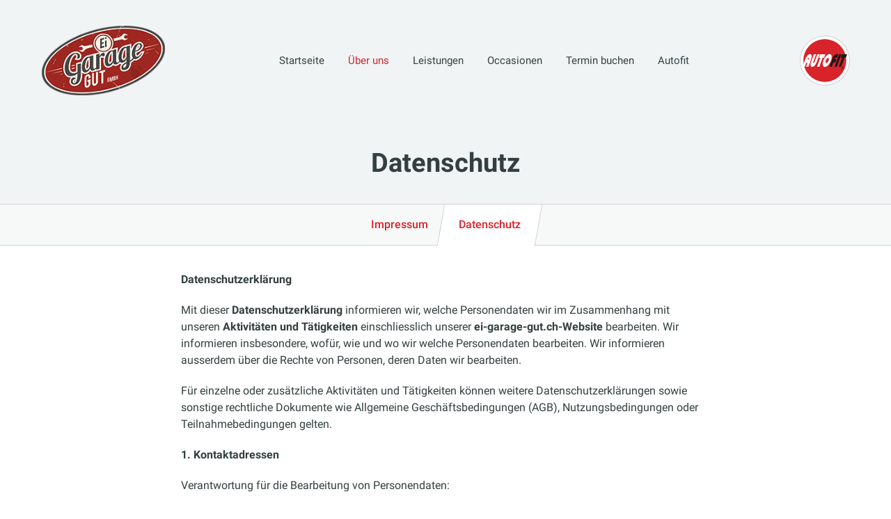

--- FILE ---
content_type: text/html; charset=UTF-8
request_url: https://ei-garage-gut.ch/datenschutz/
body_size: 32095
content:
<!DOCTYPE html>
<html lang="de-CH">
<head>
<meta charset="UTF-8">
<meta name="viewport" content="width=device-width, initial-scale=1, viewport-fit=cover">
<link rel="profile" href="http://gmpg.org/xfn/11">

<meta name='robots' content='index, follow, max-image-preview:large, max-snippet:-1, max-video-preview:-1' />
	<style>img:is([sizes="auto" i], [sizes^="auto," i]) { contain-intrinsic-size: 3000px 1500px }</style>
	
	<title>Datenschutz - Ei Garage Gut GmbH</title>
	<link rel="canonical" href="https://ei-garage-gut.ch/datenschutz/" />
	<meta property="og:locale" content="de_DE" />
	<meta property="og:type" content="article" />
	<meta property="og:title" content="Datenschutz - Ei Garage Gut GmbH" />
	<meta property="og:description" content="Datenschutzerkl&auml;rungMit dieser&nbsp;Datenschutzerkl&auml;rung&nbsp;informieren wir, welche Personendaten wir im Zusammenhang mit unseren&nbsp;Aktivit&auml;ten und T&auml;tigkeiten&nbsp;einschliesslich unserer&nbsp;ei-garage-gut.ch-Website&nbsp;bearbeiten. Wir informieren insbesondere, wof&uuml;r, wie und wo wir welche Personendaten bearbeiten. Wir informieren ausserdem &uuml;ber die Rechte von Personen, deren Daten wir bearbeiten.F&uuml;r einzelne oder zus&auml;tzliche Aktivit&auml;ten&hellip;" />
	<meta property="og:url" content="https://ei-garage-gut.ch/datenschutz/" />
	<meta property="og:site_name" content="Ei Garage Gut GmbH" />
	<meta property="article:modified_time" content="2023-09-18T10:26:08+00:00" />
	<meta name="twitter:card" content="summary_large_image" />
	<meta name="twitter:label1" content="Geschätzte Lesezeit" />
	<meta name="twitter:data1" content="14 Minuten" />
	<script type="application/ld+json" class="yoast-schema-graph">{"@context":"https://schema.org","@graph":[{"@type":"WebPage","@id":"https://ei-garage-gut.ch/datenschutz/","url":"https://ei-garage-gut.ch/datenschutz/","name":"Datenschutz - Ei Garage Gut GmbH","isPartOf":{"@id":"https://ei-garage-gut.ch/#website"},"datePublished":"2023-09-18T10:26:07+00:00","dateModified":"2023-09-18T10:26:08+00:00","breadcrumb":{"@id":"https://ei-garage-gut.ch/datenschutz/#breadcrumb"},"inLanguage":"de-CH","potentialAction":[{"@type":"ReadAction","target":["https://ei-garage-gut.ch/datenschutz/"]}]},{"@type":"BreadcrumbList","@id":"https://ei-garage-gut.ch/datenschutz/#breadcrumb","itemListElement":[{"@type":"ListItem","position":1,"name":"Startseite","item":"https://ei-garage-gut.ch/"},{"@type":"ListItem","position":2,"name":"Datenschutz"}]},{"@type":"WebSite","@id":"https://ei-garage-gut.ch/#website","url":"https://ei-garage-gut.ch/","name":"Ei Garage Gut GmbH","description":"","publisher":{"@id":"https://ei-garage-gut.ch/#organization"},"potentialAction":[{"@type":"SearchAction","target":{"@type":"EntryPoint","urlTemplate":"https://ei-garage-gut.ch/?s={search_term_string}"},"query-input":{"@type":"PropertyValueSpecification","valueRequired":true,"valueName":"search_term_string"}}],"inLanguage":"de-CH"},{"@type":"Organization","@id":"https://ei-garage-gut.ch/#organization","name":"Ei Garage Gut GmbH","url":"https://ei-garage-gut.ch/","logo":{"@type":"ImageObject","inLanguage":"de-CH","@id":"https://ei-garage-gut.ch/#/schema/logo/image/","url":"https://ei-garage-gut.ch/content/uploads/sites/5/2019/10/cropped-Garage-Gut-200-1.png","contentUrl":"https://ei-garage-gut.ch/content/uploads/sites/5/2019/10/cropped-Garage-Gut-200-1.png","width":200,"height":113,"caption":"Ei Garage Gut GmbH"},"image":{"@id":"https://ei-garage-gut.ch/#/schema/logo/image/"}}]}</script>


<link rel="alternate" type="application/rss+xml" title="Ei Garage Gut GmbH &raquo; Feed" href="https://ei-garage-gut.ch/feed/" />
<link rel="alternate" type="application/rss+xml" title="Ei Garage Gut GmbH &raquo; Kommentar-Feed" href="https://ei-garage-gut.ch/comments/feed/" />
<link rel='stylesheet' id='wp-block-library-css' href='https://ei-garage-gut.ch/wp-includes/css/dist/block-library/style.min.css?ver=6.8.3' type='text/css' media='all' />
<style id='global-styles-inline-css' type='text/css'>
:root{--wp--preset--aspect-ratio--square: 1;--wp--preset--aspect-ratio--4-3: 4/3;--wp--preset--aspect-ratio--3-4: 3/4;--wp--preset--aspect-ratio--3-2: 3/2;--wp--preset--aspect-ratio--2-3: 2/3;--wp--preset--aspect-ratio--16-9: 16/9;--wp--preset--aspect-ratio--9-16: 9/16;--wp--preset--color--black: #000000;--wp--preset--color--cyan-bluish-gray: #abb8c3;--wp--preset--color--white: #ffffff;--wp--preset--color--pale-pink: #f78da7;--wp--preset--color--vivid-red: #cf2e2e;--wp--preset--color--luminous-vivid-orange: #ff6900;--wp--preset--color--luminous-vivid-amber: #fcb900;--wp--preset--color--light-green-cyan: #7bdcb5;--wp--preset--color--vivid-green-cyan: #00d084;--wp--preset--color--pale-cyan-blue: #8ed1fc;--wp--preset--color--vivid-cyan-blue: #0693e3;--wp--preset--color--vivid-purple: #9b51e0;--wp--preset--color--primary: #d8232a;--wp--preset--color--secondary-dark: #344040;--wp--preset--color--secondary-light: #f0f4f4;--wp--preset--color--secondary-light-grey: #e3e7e7;--wp--preset--color--secondary-dark-grey: #7b8d8d;--wp--preset--gradient--vivid-cyan-blue-to-vivid-purple: linear-gradient(135deg,rgba(6,147,227,1) 0%,rgb(155,81,224) 100%);--wp--preset--gradient--light-green-cyan-to-vivid-green-cyan: linear-gradient(135deg,rgb(122,220,180) 0%,rgb(0,208,130) 100%);--wp--preset--gradient--luminous-vivid-amber-to-luminous-vivid-orange: linear-gradient(135deg,rgba(252,185,0,1) 0%,rgba(255,105,0,1) 100%);--wp--preset--gradient--luminous-vivid-orange-to-vivid-red: linear-gradient(135deg,rgba(255,105,0,1) 0%,rgb(207,46,46) 100%);--wp--preset--gradient--very-light-gray-to-cyan-bluish-gray: linear-gradient(135deg,rgb(238,238,238) 0%,rgb(169,184,195) 100%);--wp--preset--gradient--cool-to-warm-spectrum: linear-gradient(135deg,rgb(74,234,220) 0%,rgb(151,120,209) 20%,rgb(207,42,186) 40%,rgb(238,44,130) 60%,rgb(251,105,98) 80%,rgb(254,248,76) 100%);--wp--preset--gradient--blush-light-purple: linear-gradient(135deg,rgb(255,206,236) 0%,rgb(152,150,240) 100%);--wp--preset--gradient--blush-bordeaux: linear-gradient(135deg,rgb(254,205,165) 0%,rgb(254,45,45) 50%,rgb(107,0,62) 100%);--wp--preset--gradient--luminous-dusk: linear-gradient(135deg,rgb(255,203,112) 0%,rgb(199,81,192) 50%,rgb(65,88,208) 100%);--wp--preset--gradient--pale-ocean: linear-gradient(135deg,rgb(255,245,203) 0%,rgb(182,227,212) 50%,rgb(51,167,181) 100%);--wp--preset--gradient--electric-grass: linear-gradient(135deg,rgb(202,248,128) 0%,rgb(113,206,126) 100%);--wp--preset--gradient--midnight: linear-gradient(135deg,rgb(2,3,129) 0%,rgb(40,116,252) 100%);--wp--preset--font-size--small: clamp(0.8125rem, calc(0.75rem + 0.25vw), 0.9375rem);--wp--preset--font-size--medium: 1em;--wp--preset--font-size--large: clamp(1rem, calc(0.875rem + 0.5vw), 1.25rem);--wp--preset--font-size--x-large: clamp(1.25rem, calc(1.125rem + 0.5vw), 1.5rem);--wp--preset--font-size--xx-large: clamp(1.5rem, calc(1.125rem + 1.5vw), 2.25rem);--wp--preset--font-family--base-font: 'Roboto';--wp--preset--spacing--20: clamp(10px, calc(5px + 1.25vw), 20px);--wp--preset--spacing--30: clamp(15px, calc(7.5px + 1.875vw), 30px);--wp--preset--spacing--40: clamp(20px, calc(10px + 2.5vw), 40px);--wp--preset--spacing--50: clamp(25px, calc(12.5px + 3.125vw), 50px);--wp--preset--spacing--60: clamp(30px, calc(15px + 3.75vw), 60px);--wp--preset--spacing--70: clamp(35px, calc(17.5px + 4.375vw), 70px);--wp--preset--spacing--80: clamp(40px, calc(20px + 5vw), 80px);--wp--preset--spacing--05: 0.3125rem;--wp--preset--spacing--10: clamp(5px, calc(2.5px + 0.625vw), 10px);--wp--preset--shadow--natural: 6px 6px 9px rgba(0, 0, 0, 0.2);--wp--preset--shadow--deep: 12px 12px 50px rgba(0, 0, 0, 0.4);--wp--preset--shadow--sharp: 6px 6px 0px rgba(0, 0, 0, 0.2);--wp--preset--shadow--outlined: 6px 6px 0px -3px rgba(255, 255, 255, 1), 6px 6px rgba(0, 0, 0, 1);--wp--preset--shadow--crisp: 6px 6px 0px rgba(0, 0, 0, 1);--wp--custom--border--radius--small: 3px;--wp--custom--border--radius--medium: 8px;--wp--custom--border--radius--large: 12px;--wp--custom--border--radius--rounded: 9999px;--wp--custom--border--radius--round: 50%;--wp--custom--base-font: 16;--wp--custom--line-height--small: 1.1;--wp--custom--line-height--medium: 1.25;--wp--custom--line-height--body: 1.5555555556;--wp--custom--line-height--pre: 1.6;--wp--custom--font-weight--regular: 400;--wp--custom--font-weight--medium: 500;--wp--custom--font-weight--bold: 700;--wp--custom--color--status-good: #1dbe6c;--wp--custom--color--status-warning: #d8a623;--wp--custom--color--status-error: #d8232a;--wp--custom--color--rgb--primary: 216,35,42;--wp--custom--color--rgb--secondary-dark: 52,64,64;--wp--custom--color--rgb--secondary-light: 240,244,244;--wp--custom--color--rgb--secondary-light-grey: 227,231,231;--wp--custom--color--rgb--secondary-dark-grey: 123,141,141;--wp--custom--color--rgb--white: 255,255,255;--wp--custom--color--rgb--status-good: 29,190,108;--wp--custom--color--rgb--status-warning: 216, 166, 35;--wp--custom--color--rgb--status-error: 216, 35, 42;}:root { --wp--style--global--content-size: 760px;--wp--style--global--wide-size: 1160px; }:where(body) { margin: 0; }.wp-site-blocks { padding-top: var(--wp--style--root--padding-top); padding-bottom: var(--wp--style--root--padding-bottom); }.has-global-padding { padding-right: var(--wp--style--root--padding-right); padding-left: var(--wp--style--root--padding-left); }.has-global-padding > .alignfull { margin-right: calc(var(--wp--style--root--padding-right) * -1); margin-left: calc(var(--wp--style--root--padding-left) * -1); }.has-global-padding :where(:not(.alignfull.is-layout-flow) > .has-global-padding:not(.wp-block-block, .alignfull)) { padding-right: 0; padding-left: 0; }.has-global-padding :where(:not(.alignfull.is-layout-flow) > .has-global-padding:not(.wp-block-block, .alignfull)) > .alignfull { margin-left: 0; margin-right: 0; }.wp-site-blocks > .alignleft { float: left; margin-right: 2em; }.wp-site-blocks > .alignright { float: right; margin-left: 2em; }.wp-site-blocks > .aligncenter { justify-content: center; margin-left: auto; margin-right: auto; }:where(.wp-site-blocks) > * { margin-block-start: var( --wp--preset--spacing--30 ); margin-block-end: 0; }:where(.wp-site-blocks) > :first-child { margin-block-start: 0; }:where(.wp-site-blocks) > :last-child { margin-block-end: 0; }:root { --wp--style--block-gap: var( --wp--preset--spacing--30 ); }:root :where(.is-layout-flow) > :first-child{margin-block-start: 0;}:root :where(.is-layout-flow) > :last-child{margin-block-end: 0;}:root :where(.is-layout-flow) > *{margin-block-start: var( --wp--preset--spacing--30 );margin-block-end: 0;}:root :where(.is-layout-constrained) > :first-child{margin-block-start: 0;}:root :where(.is-layout-constrained) > :last-child{margin-block-end: 0;}:root :where(.is-layout-constrained) > *{margin-block-start: var( --wp--preset--spacing--30 );margin-block-end: 0;}:root :where(.is-layout-flex){gap: var( --wp--preset--spacing--30 );}:root :where(.is-layout-grid){gap: var( --wp--preset--spacing--30 );}.is-layout-flow > .alignleft{float: left;margin-inline-start: 0;margin-inline-end: 2em;}.is-layout-flow > .alignright{float: right;margin-inline-start: 2em;margin-inline-end: 0;}.is-layout-flow > .aligncenter{margin-left: auto !important;margin-right: auto !important;}.is-layout-constrained > .alignleft{float: left;margin-inline-start: 0;margin-inline-end: 2em;}.is-layout-constrained > .alignright{float: right;margin-inline-start: 2em;margin-inline-end: 0;}.is-layout-constrained > .aligncenter{margin-left: auto !important;margin-right: auto !important;}.is-layout-constrained > :where(:not(.alignleft):not(.alignright):not(.alignfull)){max-width: var(--wp--style--global--content-size);margin-left: auto !important;margin-right: auto !important;}.is-layout-constrained > .alignwide{max-width: var(--wp--style--global--wide-size);}body .is-layout-flex{display: flex;}.is-layout-flex{flex-wrap: wrap;align-items: center;}.is-layout-flex > :is(*, div){margin: 0;}body .is-layout-grid{display: grid;}.is-layout-grid > :is(*, div){margin: 0;}body{--wp--style--root--padding-top: clamp(20px, calc(12.5px + 1.875vw), 50px);--wp--style--root--padding-right: clamp(20px, calc(10px + 2.5vw), 60px);--wp--style--root--padding-bottom: clamp(20px, calc(12.5px + 1.875vw), 50px);--wp--style--root--padding-left: clamp(20px, calc(10px + 2.5vw), 60px);}a:where(:not(.wp-element-button)){text-decoration: underline;}:root :where(.wp-element-button, .wp-block-button__link){background-color: #32373c;border-width: 0;color: #fff;font-family: inherit;font-size: inherit;line-height: inherit;padding: calc(0.667em + 2px) calc(1.333em + 2px);text-decoration: none;}.has-black-color{color: var(--wp--preset--color--black) !important;}.has-cyan-bluish-gray-color{color: var(--wp--preset--color--cyan-bluish-gray) !important;}.has-white-color{color: var(--wp--preset--color--white) !important;}.has-pale-pink-color{color: var(--wp--preset--color--pale-pink) !important;}.has-vivid-red-color{color: var(--wp--preset--color--vivid-red) !important;}.has-luminous-vivid-orange-color{color: var(--wp--preset--color--luminous-vivid-orange) !important;}.has-luminous-vivid-amber-color{color: var(--wp--preset--color--luminous-vivid-amber) !important;}.has-light-green-cyan-color{color: var(--wp--preset--color--light-green-cyan) !important;}.has-vivid-green-cyan-color{color: var(--wp--preset--color--vivid-green-cyan) !important;}.has-pale-cyan-blue-color{color: var(--wp--preset--color--pale-cyan-blue) !important;}.has-vivid-cyan-blue-color{color: var(--wp--preset--color--vivid-cyan-blue) !important;}.has-vivid-purple-color{color: var(--wp--preset--color--vivid-purple) !important;}.has-primary-color{color: var(--wp--preset--color--primary) !important;}.has-secondary-dark-color{color: var(--wp--preset--color--secondary-dark) !important;}.has-secondary-light-color{color: var(--wp--preset--color--secondary-light) !important;}.has-secondary-light-grey-color{color: var(--wp--preset--color--secondary-light-grey) !important;}.has-secondary-dark-grey-color{color: var(--wp--preset--color--secondary-dark-grey) !important;}.has-black-background-color{background-color: var(--wp--preset--color--black) !important;}.has-cyan-bluish-gray-background-color{background-color: var(--wp--preset--color--cyan-bluish-gray) !important;}.has-white-background-color{background-color: var(--wp--preset--color--white) !important;}.has-pale-pink-background-color{background-color: var(--wp--preset--color--pale-pink) !important;}.has-vivid-red-background-color{background-color: var(--wp--preset--color--vivid-red) !important;}.has-luminous-vivid-orange-background-color{background-color: var(--wp--preset--color--luminous-vivid-orange) !important;}.has-luminous-vivid-amber-background-color{background-color: var(--wp--preset--color--luminous-vivid-amber) !important;}.has-light-green-cyan-background-color{background-color: var(--wp--preset--color--light-green-cyan) !important;}.has-vivid-green-cyan-background-color{background-color: var(--wp--preset--color--vivid-green-cyan) !important;}.has-pale-cyan-blue-background-color{background-color: var(--wp--preset--color--pale-cyan-blue) !important;}.has-vivid-cyan-blue-background-color{background-color: var(--wp--preset--color--vivid-cyan-blue) !important;}.has-vivid-purple-background-color{background-color: var(--wp--preset--color--vivid-purple) !important;}.has-primary-background-color{background-color: var(--wp--preset--color--primary) !important;}.has-secondary-dark-background-color{background-color: var(--wp--preset--color--secondary-dark) !important;}.has-secondary-light-background-color{background-color: var(--wp--preset--color--secondary-light) !important;}.has-secondary-light-grey-background-color{background-color: var(--wp--preset--color--secondary-light-grey) !important;}.has-secondary-dark-grey-background-color{background-color: var(--wp--preset--color--secondary-dark-grey) !important;}.has-black-border-color{border-color: var(--wp--preset--color--black) !important;}.has-cyan-bluish-gray-border-color{border-color: var(--wp--preset--color--cyan-bluish-gray) !important;}.has-white-border-color{border-color: var(--wp--preset--color--white) !important;}.has-pale-pink-border-color{border-color: var(--wp--preset--color--pale-pink) !important;}.has-vivid-red-border-color{border-color: var(--wp--preset--color--vivid-red) !important;}.has-luminous-vivid-orange-border-color{border-color: var(--wp--preset--color--luminous-vivid-orange) !important;}.has-luminous-vivid-amber-border-color{border-color: var(--wp--preset--color--luminous-vivid-amber) !important;}.has-light-green-cyan-border-color{border-color: var(--wp--preset--color--light-green-cyan) !important;}.has-vivid-green-cyan-border-color{border-color: var(--wp--preset--color--vivid-green-cyan) !important;}.has-pale-cyan-blue-border-color{border-color: var(--wp--preset--color--pale-cyan-blue) !important;}.has-vivid-cyan-blue-border-color{border-color: var(--wp--preset--color--vivid-cyan-blue) !important;}.has-vivid-purple-border-color{border-color: var(--wp--preset--color--vivid-purple) !important;}.has-primary-border-color{border-color: var(--wp--preset--color--primary) !important;}.has-secondary-dark-border-color{border-color: var(--wp--preset--color--secondary-dark) !important;}.has-secondary-light-border-color{border-color: var(--wp--preset--color--secondary-light) !important;}.has-secondary-light-grey-border-color{border-color: var(--wp--preset--color--secondary-light-grey) !important;}.has-secondary-dark-grey-border-color{border-color: var(--wp--preset--color--secondary-dark-grey) !important;}.has-vivid-cyan-blue-to-vivid-purple-gradient-background{background: var(--wp--preset--gradient--vivid-cyan-blue-to-vivid-purple) !important;}.has-light-green-cyan-to-vivid-green-cyan-gradient-background{background: var(--wp--preset--gradient--light-green-cyan-to-vivid-green-cyan) !important;}.has-luminous-vivid-amber-to-luminous-vivid-orange-gradient-background{background: var(--wp--preset--gradient--luminous-vivid-amber-to-luminous-vivid-orange) !important;}.has-luminous-vivid-orange-to-vivid-red-gradient-background{background: var(--wp--preset--gradient--luminous-vivid-orange-to-vivid-red) !important;}.has-very-light-gray-to-cyan-bluish-gray-gradient-background{background: var(--wp--preset--gradient--very-light-gray-to-cyan-bluish-gray) !important;}.has-cool-to-warm-spectrum-gradient-background{background: var(--wp--preset--gradient--cool-to-warm-spectrum) !important;}.has-blush-light-purple-gradient-background{background: var(--wp--preset--gradient--blush-light-purple) !important;}.has-blush-bordeaux-gradient-background{background: var(--wp--preset--gradient--blush-bordeaux) !important;}.has-luminous-dusk-gradient-background{background: var(--wp--preset--gradient--luminous-dusk) !important;}.has-pale-ocean-gradient-background{background: var(--wp--preset--gradient--pale-ocean) !important;}.has-electric-grass-gradient-background{background: var(--wp--preset--gradient--electric-grass) !important;}.has-midnight-gradient-background{background: var(--wp--preset--gradient--midnight) !important;}.has-small-font-size{font-size: var(--wp--preset--font-size--small) !important;}.has-medium-font-size{font-size: var(--wp--preset--font-size--medium) !important;}.has-large-font-size{font-size: var(--wp--preset--font-size--large) !important;}.has-x-large-font-size{font-size: var(--wp--preset--font-size--x-large) !important;}.has-xx-large-font-size{font-size: var(--wp--preset--font-size--xx-large) !important;}.has-base-font-font-family{font-family: var(--wp--preset--font-family--base-font) !important;}
:root :where(.wp-block-pullquote){font-size: clamp(0.984em, 0.984rem + ((1vw - 0.2em) * 0.983), 1.5em);line-height: 1.6;}
</style>
<link rel='stylesheet' id='autofit-theme-style-css' href='https://ei-garage-gut.ch/content/themes/autofit-theme/assets/css/dist/style.css?ver=1766139818' type='text/css' media='all' />
<link rel='stylesheet' id='autofit-garage-theme-style-css' href='https://ei-garage-gut.ch/content/themes/autofit-garage-theme/assets/css/dist/style.css?ver=1740987226' type='text/css' media='all' />
<link rel="https://api.w.org/" href="https://ei-garage-gut.ch/wp-json/" /><link rel="alternate" title="JSON" type="application/json" href="https://ei-garage-gut.ch/wp-json/wp/v2/pages/448" /><link rel="EditURI" type="application/rsd+xml" title="RSD" href="https://ei-garage-gut.ch/xmlrpc.php?rsd" />
<meta name="generator" content="WordPress 6.8.3" />
<link rel='shortlink' href='https://ei-garage-gut.ch/?p=448' />
		<!-- Custom Logo: hide header text -->
		<style id="custom-logo-css" type="text/css">
			.site-name {
				position: absolute;
				clip-path: inset(50%);
			}
		</style>
		<link rel="alternate" title="oEmbed (JSON)" type="application/json+oembed" href="https://ei-garage-gut.ch/wp-json/oembed/1.0/embed?url=https%3A%2F%2Fei-garage-gut.ch%2Fdatenschutz%2F" />
<link rel="alternate" title="oEmbed (XML)" type="text/xml+oembed" href="https://ei-garage-gut.ch/wp-json/oembed/1.0/embed?url=https%3A%2F%2Fei-garage-gut.ch%2Fdatenschutz%2F&#038;format=xml" />
<style>.wp-block-gallery.is-cropped .blocks-gallery-item picture{height:100%;width:100%;}</style><style class='wp-fonts-local' type='text/css'>
@font-face{font-family:Roboto;font-style:italic;font-weight:400;font-display:swap;src:url('https://ei-garage-gut.ch/content/themes/autofit-theme/assets/fonts/roboto-latin-italic-400.woff2') format('woff2');unicode-range:U+0000-00FF, U+0131, U+0152-0153, U+02BB-02BC, U+02C6, U+02DA, U+02DC, U+0304, U+0308, U+0329, U+2000-206F, U+2074, U+20AC, U+2122, U+2191, U+2193, U+2212, U+2215, U+FEFF, U+FFFD;}
@font-face{font-family:Roboto;font-style:italic;font-weight:700;font-display:swap;src:url('https://ei-garage-gut.ch/content/themes/autofit-theme/assets/fonts/roboto-latin-italic-700.woff2') format('woff2');unicode-range:U+0000-00FF, U+0131, U+0152-0153, U+02BB-02BC, U+02C6, U+02DA, U+02DC, U+0304, U+0308, U+0329, U+2000-206F, U+2074, U+20AC, U+2122, U+2191, U+2193, U+2212, U+2215, U+FEFF, U+FFFD;}
@font-face{font-family:Roboto;font-style:normal;font-weight:400;font-display:swap;src:url('https://ei-garage-gut.ch/content/themes/autofit-theme/assets/fonts/roboto-latin-normal-400.woff2') format('woff2');unicode-range:U+0000-00FF, U+0131, U+0152-0153, U+02BB-02BC, U+02C6, U+02DA, U+02DC, U+0304, U+0308, U+0329, U+2000-206F, U+2074, U+20AC, U+2122, U+2191, U+2193, U+2212, U+2215, U+FEFF, U+FFFD;}
@font-face{font-family:Roboto;font-style:normal;font-weight:700;font-display:swap;src:url('https://ei-garage-gut.ch/content/themes/autofit-theme/assets/fonts/roboto-latin-normal-700.woff2') format('woff2');unicode-range:U+0000-00FF, U+0131, U+0152-0153, U+02BB-02BC, U+02C6, U+02DA, U+02DC, U+0304, U+0308, U+0329, U+2000-206F, U+2074, U+20AC, U+2122, U+2191, U+2193, U+2212, U+2215, U+FEFF, U+FFFD;}
@font-face{font-family:Roboto;font-style:italic;font-weight:400;font-display:swap;src:url('https://ei-garage-gut.ch/content/themes/autofit-theme/assets/fonts/roboto-latin-ext-italic-400.woff2') format('woff2');unicode-range:U+0100-02AF, U+0304, U+0308, U+0329, U+1E00-1E9F, U+1EF2-1EFF, U+2020, U+20A0-20AB, U+20AD-20CF, U+2113, U+2C60-2C7F, U+A720-A7FF;}
@font-face{font-family:Roboto;font-style:italic;font-weight:700;font-display:swap;src:url('https://ei-garage-gut.ch/content/themes/autofit-theme/assets/fonts/roboto-latin-ext-italic-700.woff2') format('woff2');unicode-range:U+0100-02AF, U+0304, U+0308, U+0329, U+1E00-1E9F, U+1EF2-1EFF, U+2020, U+20A0-20AB, U+20AD-20CF, U+2113, U+2C60-2C7F, U+A720-A7FF;}
@font-face{font-family:Roboto;font-style:normal;font-weight:400;font-display:swap;src:url('https://ei-garage-gut.ch/content/themes/autofit-theme/assets/fonts/roboto-latin-ext-normal-400.woff2') format('woff2');unicode-range:U+0100-02AF, U+0304, U+0308, U+0329, U+1E00-1E9F, U+1EF2-1EFF, U+2020, U+20A0-20AB, U+20AD-20CF, U+2113, U+2C60-2C7F, U+A720-A7FF;}
@font-face{font-family:Roboto;font-style:normal;font-weight:700;font-display:swap;src:url('https://ei-garage-gut.ch/content/themes/autofit-theme/assets/fonts/roboto-latin-ext-normal-700.woff2') format('woff2');unicode-range:U+0100-02AF, U+0304, U+0308, U+0329, U+1E00-1E9F, U+1EF2-1EFF, U+2020, U+20A0-20AB, U+20AD-20CF, U+2113, U+2C60-2C7F, U+A720-A7FF;}
@font-face{font-family:Roboto;font-style:italic;font-weight:500;font-display:swap;src:url('https://ei-garage-gut.ch/content/themes/autofit-theme/assets/fonts/roboto-latin-ext-italic-500.woff2') format('woff2');unicode-range:U+0100-02AF, U+0304, U+0308, U+0329, U+1E00-1E9F, U+1EF2-1EFF, U+2020, U+20A0-20AB, U+20AD-20CF, U+2113, U+2C60-2C7F, U+A720-A7FF;}
@font-face{font-family:Roboto;font-style:italic;font-weight:500;font-display:swap;src:url('https://ei-garage-gut.ch/content/themes/autofit-theme/assets/fonts/roboto-latin-italic-500.woff2') format('woff2');unicode-range:U+0000-00FF, U+0131, U+0152-0153, U+02BB-02BC, U+02C6, U+02DA, U+02DC, U+0304, U+0308, U+0329, U+2000-206F, U+2074, U+20AC, U+2122, U+2191, U+2193, U+2212, U+2215, U+FEFF, U+FFFD;}
@font-face{font-family:Roboto;font-style:normal;font-weight:500;font-display:swap;src:url('https://ei-garage-gut.ch/content/themes/autofit-theme/assets/fonts/roboto-latin-ext-normal-500.woff2') format('woff2');unicode-range:U+0100-02AF, U+0304, U+0308, U+0329, U+1E00-1E9F, U+1EF2-1EFF, U+2020, U+20A0-20AB, U+20AD-20CF, U+2113, U+2C60-2C7F, U+A720-A7FF;}
@font-face{font-family:Roboto;font-style:normal;font-weight:500;font-display:swap;src:url('https://ei-garage-gut.ch/content/themes/autofit-theme/assets/fonts/roboto-latin-normal-500.woff2') format('woff2');unicode-range:U+0000-00FF, U+0131, U+0152-0153, U+02BB-02BC, U+02C6, U+02DA, U+02DC, U+0304, U+0308, U+0329, U+2000-206F, U+2074, U+20AC, U+2122, U+2191, U+2193, U+2212, U+2215, U+FEFF, U+FFFD;}
</style>
<link rel="icon" href="https://ei-garage-gut.ch/content/uploads/sites/5/2021/06/cropped-autofit-site-icon-32x32.png" sizes="32x32" />
<link rel="icon" href="https://ei-garage-gut.ch/content/uploads/sites/5/2021/06/cropped-autofit-site-icon-192x192.png" sizes="192x192" />
<link rel="apple-touch-icon" href="https://ei-garage-gut.ch/content/uploads/sites/5/2021/06/cropped-autofit-site-icon-180x180.png" />
<meta name="msapplication-TileImage" content="https://ei-garage-gut.ch/content/uploads/sites/5/2021/06/cropped-autofit-site-icon-270x270.png" />
</head>

<body class="wp-singular page-template-default page page-id-448 wp-custom-logo wp-embed-responsive wp-theme-autofit-theme wp-child-theme-autofit-garage-theme">
<div class="site">
	<a class="skip-link screen-reader-text" href="#content">Skip to content</a>

	<header id="site-header" class="site-header">
		<div class="wrap">
							<div class="site-title">
			
									<figure class="site-logo">
						<a href="https://ei-garage-gut.ch/" class="custom-logo-link" rel="home"><picture><source srcset="https://ei-garage-gut.ch/content/uploads/sites/5/2019/10/cropped-Garage-Gut-200-1.png.webp"  type="image/webp"><img width="200" height="113" src="https://ei-garage-gut.ch/content/uploads/sites/5/2019/10/cropped-Garage-Gut-200-1.png" class="custom-logo" alt="Ei Garage Gut GmbH" decoding="async" data-eio="p" /></picture></a>					</figure>
								<a href="https://ei-garage-gut.ch/" rel="home">
					<span class="site-name">Ei Garage Gut GmbH</span>
				</a>

							</div>
			
			<button class="toggle-nav-main" aria-controls="nav-main" aria-expanded="false">
				<span class="lines">
					<span class="line first"></span>
					<span class="line second"></span>
					<span class="line third"></span>
				</span>
				Menu			</button>
			<nav class="nav-main"><ul class="nav-menu"><li id="menu-item-444" class="menu-item menu-item-type-post_type menu-item-object-page menu-item-home menu-item-444"><a href="https://ei-garage-gut.ch/">Startseite</a></li>
<li id="menu-item-16" class="menu-item menu-item-type-post_type menu-item-object-page current-menu-ancestor current-menu-parent current_page_parent current_page_ancestor menu-item-has-children menu-item-16"><a href="https://ei-garage-gut.ch/ueber-uns/">Über uns</a>
<ul class="sub-menu">
	<li id="menu-item-447" class="menu-item menu-item-type-post_type menu-item-object-page menu-item-447"><a href="https://ei-garage-gut.ch/impressum/">Impressum</a></li>
	<li id="menu-item-450" class="menu-item menu-item-type-post_type menu-item-object-page current-menu-item page_item page-item-448 current_page_item menu-item-450"><a href="https://ei-garage-gut.ch/datenschutz/" aria-current="page">Datenschutz</a></li>
</ul>
</li>
<li id="menu-item-14" class="menu-item menu-item-type-post_type menu-item-object-page menu-item-14"><a href="https://ei-garage-gut.ch/angebot/">Leistungen</a></li>
<li id="menu-item-133" class="menu-item menu-item-type-post_type menu-item-object-page menu-item-133"><a href="https://ei-garage-gut.ch/occasionen/">Occasionen</a></li>
<li id="menu-item-458" class="menu-item menu-item-type-custom menu-item-object-custom menu-item-458"><a href="https://ei-garage-gut.belbo.com/termin">Termin buchen</a></li>
<li id="menu-item-275" class="menu-item menu-item-type-post_type menu-item-object-page menu-item-275"><a href="https://ei-garage-gut.ch/ueber-uns/autofit/">Autofit</a></li>
</ul></nav>
			<div class="site-logo-addons">
				<a href="https://autofit.ch/" target="_blank">
					<figure class="site-logo site-logo-autofit">
						<svg viewBox="0 0 100 100" xmlns="http://www.w3.org/2000/svg">
	<g fill="none" fill-rule="evenodd">
		<path d="M49.843.44c27.339 0 49.62 22.302 49.62 49.64 0 27.317-22.281 49.619-49.62 49.619-27.34 0-49.62-22.302-49.62-49.618C.223 22.742 22.503.44 49.843.44" fill="#FFF"/>
		<path d="M93.748 50.08c0 24.17-19.715 43.905-43.905 43.905-24.191 0-43.905-19.735-43.905-43.906 0-24.19 19.714-43.924 43.905-43.924 24.19 0 43.905 19.734 43.905 43.924z" fill="#D8232A"/>
		<path d="M59.418 62.73l6.033-16.563c2.258-6.208 5.08-9.088 8.894-9.088h3.192l-2.608 7.143h-2.53c-.993 0-1.791.817-2.394 2.49l-.195.526h4.029l-2.511 6.85h-4.01l-3.152 8.641h-4.748zm10.45 0l9.362-25.651h4.748l-9.341 25.65h-4.768zm20.377-18.508L83.49 62.729h-4.748l6.734-18.507h-2.88l2.607-7.143h10.51l-2.608 7.143h-2.861z" fill="#1A1919"/>
		<path d="M51.886 49.846c1.07-2.94 3.25-5.216 4.865-5.216 1.616 0 2.122 2.277 1.051 5.216-1.07 2.939-3.23 5.235-4.865 5.235-1.615 0-2.121-2.296-1.051-5.235zm-4.865.039c-1.304 3.561-1.694 6.85-1.11 9.38.545 2.51 1.986 3.912 4.087 3.912 2.103 0 4.516-1.382 6.929-3.912 2.413-2.53 4.418-5.819 5.722-9.38 1.284-3.562 1.693-6.831 1.109-9.361-.565-2.53-1.985-3.893-4.087-3.893-2.102 0-4.534 1.363-6.929 3.854-2.413 2.53-4.437 5.838-5.721 9.4zm-1.576-5.663h2.88l2.608-7.143h-10.51l-2.608 7.143h2.862l-6.734 18.507h4.768l6.734-18.507zm-6.13-7.143h-4.75l-5.682 15.55c-.642 1.771-1.44 2.685-2.219 2.685-.778 0-.914-.914-.273-2.685l5.664-15.55h-4.73l-5.351 14.674c-2.608 7.142-1.693 11.385 1.83 11.385 3.522 0 7.55-4.223 10.158-11.385l5.352-14.674zm-25.009 10.86l.272-.779c.643-1.751 1.44-2.686 2.22-2.686.777 0 .933.935.291 2.686l-.272.779h-2.51zM4.147 62.729h4.768l2.939-8.076h2.51l-2.938 8.076h4.729l5.352-14.693c2.607-7.142 1.654-11.366-1.868-11.366-3.523 0-7.532 4.224-10.14 11.366L4.147 62.729z" fill="#FFFFFE"/>
		<path d="M86.43 64.364h.04c.583 0 .895.234.895.779 0 .447-.273.622-.682.661l.701 1.11h-.429l-.525-.837-.136-.253h-.409v1.09h-.408v-2.55h.953zm0 1.129c.312 0 .525-.04.525-.408 0-.312-.272-.332-.525-.332h-.545v.74h.545zm0-2.141c1.129.058 2.121.954 2.121 2.277 0 1.324-.992 2.219-2.12 2.238h-.059c-1.323 0-2.238-.953-2.238-2.238 0-1.401 1.05-2.277 2.238-2.277h.058zm0 4.146c.935-.06 1.635-.818 1.635-1.869 0-1.128-.7-1.868-1.635-1.868h-.058c-.954 0-1.77.74-1.77 1.868 0 1.012.68 1.869 1.77 1.869h.058z" fill="#1A1919"/>
	</g>
</svg>
					</figure>
				</a>
			</div>
		</div>
	</header>

	<div id="site-content" class="site-content">

	<main id="main" class="site-main" role="main">

		
<article id="post-448" class="post-448 page type-page status-publish hentry">
	<header class="entry-header single-entry-header">
				<div class="entry-title-wrap">
			<h1 class="entry-title">Datenschutz</h1>		</div>
	</header>

	<nav class="nav-sub"><ul class="nav-partner-portal">	<li class="menu-item menu-item-type-post_type menu-item-object-page menu-item-447"><a href="https://ei-garage-gut.ch/impressum/">Impressum</a></li>
		<li class="menu-item menu-item-type-post_type menu-item-object-page current-menu-item page_item page-item-448 current_page_item menu-item-450"><a href="https://ei-garage-gut.ch/datenschutz/" aria-current="page">Datenschutz</a></li>
</ul></nav>
	<div class="entry-content">
		<p><strong>Datenschutzerkl&auml;rung</strong></p><p>Mit dieser&nbsp;<strong>Datenschutzerkl&auml;rung</strong>&nbsp;informieren wir, welche Personendaten wir im Zusammenhang mit unseren&nbsp;<strong>Aktivit&auml;ten und T&auml;tigkeiten</strong>&nbsp;einschliesslich unserer&nbsp;<strong>ei-garage-gut.ch-Website</strong>&nbsp;bearbeiten. Wir informieren insbesondere, wof&uuml;r, wie und wo wir welche Personendaten bearbeiten. Wir informieren ausserdem &uuml;ber die Rechte von Personen, deren Daten wir bearbeiten.</p><p>F&uuml;r einzelne oder zus&auml;tzliche Aktivit&auml;ten und T&auml;tigkeiten k&ouml;nnen weitere Datenschutzerkl&auml;rungen sowie sonstige rechtliche Dokumente wie Allgemeine Gesch&auml;ftsbedingungen (AGB), Nutzungsbedingungen oder Teilnahmebedingungen gelten.</p><p><strong>1. Kontaktadressen</strong></p><p>Verantwortung f&uuml;r die Bearbeitung von Personendaten:</p><p>Michael Sch&auml;rer<br>Ei-Garage Gut GmbH<br>Eistrasse 20<br>6102 Malters</p><p>info@ei-garage-gut.ch</p><p>Wir weisen darauf hin, wenn es im Einzelfall andere Verantwortliche f&uuml;r die Bearbeitung von Personendaten gibt.</p><p><strong>2. Begriffe und Rechtsgrundlagen</strong></p><p><strong>2.1 Begriffe</strong></p><p><strong>Personendaten</strong>&nbsp;sind&nbsp;<em>alle</em>&nbsp;Angaben, die sich auf eine bestimmte oder bestimmbare nat&uuml;rliche Person beziehen. Eine&nbsp;<strong>betroffene Person</strong>&nbsp;ist eine Person, &uuml;ber die wir Personendaten bearbeiten.</p><p><strong>Bearbeiten</strong>&nbsp;umfasst&nbsp;<em>jeden</em>&nbsp;Umgang mit Personendaten,&nbsp;<em>unabh&auml;ngig</em>&nbsp;von den angewandten Mitteln und Verfahren, beispielsweise das Abfragen, Abgleichen, Anpassen, Archivieren, Aufbewahren, Auslesen, Bekanntgeben, Beschaffen, Erfassen, Erheben, L&ouml;schen, Offenlegen, Ordnen, Organisieren, Speichern, Ver&auml;ndern, Verbreiten, Verkn&uuml;pfen, Vernichten und Verwenden von Personendaten.</p><p><strong>2.2 Rechtsgrundlagen</strong></p><p>Wir bearbeiten Personendaten im Einklang mit dem schweizerischen Datenschutzrecht wie insbesondere dem&nbsp;<a href="https://www.fedlex.admin.ch/eli/oc/2022/491/de" target="_blank" rel="noreferrer noopener">Bundesgesetz &uuml;ber den Datenschutz</a>&nbsp;(Datenschutzgesetz, DSG) und der&nbsp;<a href="https://www.fedlex.admin.ch/eli/oc/2022/568/de" target="_blank" rel="noreferrer noopener">Verordnung &uuml;ber den Datenschutz</a>&nbsp;(Datenschutzverordnung, DSV).</p><p><strong>3. Art, Umfang und Zweck</strong></p><p>Wir bearbeiten jene Personendaten, die&nbsp;<em>erforderlich</em>&nbsp;sind, um unsere Aktivit&auml;ten und T&auml;tigkeiten dauerhaft, nutzerfreundlich, sicher und zuverl&auml;ssig aus&uuml;ben zu k&ouml;nnen. Solche Personendaten k&ouml;nnen insbesondere in die Kategorien von Bestandes- und Kontaktdaten, Browser- und Ger&auml;tedaten, Inhaltsdaten, Meta- bzw. Randdaten und Nutzungsdaten, Standortdaten, Verkaufsdaten sowie Vertrags- und Zahlungsdaten fallen.</p><p>Wir bearbeiten Personendaten w&auml;hrend jener&nbsp;<em>Dauer</em>, die f&uuml;r den jeweiligen Zweck bzw. die jeweiligen Zwecke oder gesetzlich erforderlich ist. Personendaten, deren Bearbeitung nicht mehr erforderlich ist, werden anonymisiert oder gel&ouml;scht.</p><p>Wir k&ouml;nnen Personendaten&nbsp;<em>durch Dritte</em>&nbsp;bearbeiten lassen. Wir k&ouml;nnen Personendaten gemeinsam mit Dritten bearbeiten oder an Dritte &uuml;bermitteln. Bei solchen Dritten handelt es sich insbesondere um spezialisierte Anbieter, deren Leistungen wir in Anspruch nehmen. Wir gew&auml;hrleisten auch bei solchen Dritten den Datenschutz.</p><p>Wir bearbeiten Personendaten&nbsp;<em>grunds&auml;tzlich</em>&nbsp;nur mit Einwilligung der betroffenen Personen. Sofern und soweit die Bearbeitung aus anderen rechtlichen Gr&uuml;nden zul&auml;ssig ist, k&ouml;nnen wir darauf verzichten, eine Einwilligung einzuholen. Wir k&ouml;nnen Personendaten beispielsweise ohne Einwilligung bearbeiten, um einen Vertrag zu erf&uuml;llen, um rechtlichen Verpflichtungen nachzukommen oder um &uuml;berwiegende Interessen zu wahren.</p><p>In diesem Rahmen bearbeiten wir insbesondere Angaben, die eine betroffene Person bei der Kontaktaufnahme&nbsp;&ndash; beispielsweise per Briefpost, E-Mail, Instant Messaging, Kontaktformular, Social Media oder Telefon&nbsp;&ndash; oder bei der Registrierung f&uuml;r ein Nutzerkonto&nbsp;<em>freiwillig</em>&nbsp;an uns &uuml;bermittelt. Wir k&ouml;nnen solche Angaben beispielsweise in einem Adressbuch, in einem Customer-Relationship-Management-System (CRM-System) oder mit vergleichbaren Hilfsmitteln speichern. Wenn wir Daten &uuml;ber andere Personen &uuml;bermittelt erhalten, sind die &uuml;bermittelnden Personen verpflichtet, den Datenschutz gegen&uuml;ber diesen Personen zu gew&auml;hrleisten sowie die Richtigkeit dieser Personendaten sicherzustellen.</p><p>Wir bearbeiten ausserdem Personendaten, die wir von Dritten erhalten, aus &ouml;ffentlich zug&auml;nglichen Quellen beschaffen oder bei der Aus&uuml;bung unserer Aktivit&auml;ten und T&auml;tigkeiten erheben, sofern und soweit eine solche Bearbeitung aus rechtlichen Gr&uuml;nden zul&auml;ssig ist.</p><p><strong>4. Bewerbungen</strong></p><p>Wir bearbeiten Personendaten &uuml;ber Bewerberinnen und Bewerber, soweit sie f&uuml;r die Einsch&auml;tzung der Eignung f&uuml;r ein Arbeitsverh&auml;ltnis oder f&uuml;r die sp&auml;tere Durchf&uuml;hrung eines Arbeitsvertrages erforderlich sind. Die erforderlichen Personendaten ergeben sich insbesondere aus den abgefragten Angaben, beispielsweise im Rahmen einer Stellenausschreibung. Wir bearbeiten ferner jene Personendaten, die Bewerberinnen und Bewerber&nbsp;<em>freiwillig</em>&nbsp;mitteilen oder ver&ouml;ffentlichen, insbesondere als Teil von Anschreiben, Lebenslauf und sonstigen Bewerbungsunterlagen sowie von Online-Profilen.</p><p><strong>5. Personendaten im Ausland</strong></p><p>Wir bearbeiten Personendaten&nbsp;<em>grunds&auml;tzlich</em>&nbsp;in der Schweiz. Wir k&ouml;nnen Personendaten aber auch in andere Staaten bekanntgeben bzw. exportieren, insbesondere um sie dort zu bearbeiten oder bearbeiten zu lassen.</p><p>Wir k&ouml;nnen Personendaten in alle&nbsp;<a href="https://de.wikipedia.org/wiki/Liste_der_Staaten_der_Erde#Tabelle" target="_blank" rel="noreferrer noopener">Staaten und Territorien auf der Erde</a>&nbsp;sowie anderswo im&nbsp;<a href="https://www.datenschutzpartner.ch/2022/04/23/datenschutzerklaerung-daten-export-universum-mond/" target="_blank" rel="noreferrer noopener">Universum</a>&nbsp;bekanntgeben, sofern das dortige Recht gem&auml;ss&nbsp;<a href="https://steigerlegal.ch/2022/09/10/ndsg-schweiz-staatenliste/" target="_blank" rel="noreferrer noopener">Beschluss des Schweizerischen Bundesrates</a>&nbsp;einen angemessenen Datenschutz gew&auml;hrleistet.</p><p>Wir k&ouml;nnen Personendaten in Staaten, deren Recht keinen angemessenen Datenschutz gew&auml;hrleistet, bekanntgeben, sofern aus anderen Gr&uuml;nden ein geeigneter Datenschutz gew&auml;hrleistet ist. Ein geeigneter Datenschutz kann beispielsweise durch entsprechende vertragliche Vereinbarungen, auf Grundlage von Standard&shy;datenschutzklauseln oder mit anderen geeigneten Garantien gew&auml;hrleistet sein. Ausnahmsweise k&ouml;nnen wir Personendaten in Staaten ohne angemessenen oder geeigneten Datenschutz exportieren, wenn daf&uuml;r die besonderen datenschutz&shy;rechtlichen Voraussetzungen erf&uuml;llt sind, beispielsweise die ausdr&uuml;ckliche Einwilligung der betroffenen Personen oder ein unmittelbarer Zusammenhang mit dem Abschluss oder der Abwicklung eines Vertrages. Wir geben betroffenen Personen auf Nachfrage gerne Auskunft &uuml;ber allf&auml;llige Garantien oder liefern eine Kopie von Garantien.</p><p><strong>6. Rechte von betroffenen Personen</strong></p><p><strong>6.1 Datenschutzrechtliche Anspr&uuml;che</strong></p><p>Wir gew&auml;hren betroffenen Personen s&auml;mtliche Anspr&uuml;che gem&auml;ss dem anwendbaren Datenschutzrecht. Betroffene Personen verf&uuml;gen insbesondere &uuml;ber folgende Rechte:</p><ul class="wp-block-list">
<li><strong>Auskunft:</strong>&nbsp;Betroffene Personen k&ouml;nnen Auskunft verlangen, ob wir Personendaten &uuml;ber sie bearbeiten, und falls ja, um welche Personendaten es sich handelt. Betroffene Personen erhalten ferner jene Informationen, die erforderlich sind, um ihre datenschutzrechtlichen Anspr&uuml;che geltend zu machen und Transparenz zu gew&auml;hrleisten. Dazu z&auml;hlen die bearbeiteten Personendaten als solche, aber unter anderem auch Angaben zum Bearbeitungszweck, zur Dauer der Aufbewahrung, zu einer allf&auml;lligen Bekanntgabe bzw. einem allf&auml;lligen Export von Daten in andere Staaten und zur Herkunft der Personendaten.</li>



<li><strong>Berichtigung und Einschr&auml;nkung:</strong>&nbsp;Betroffene Personen k&ouml;nnen unrichtige Personendaten berichtigen, unvollst&auml;ndige Daten vervollst&auml;ndigen und die Bearbeitung ihrer Daten einschr&auml;nken lassen.</li>



<li><strong>L&ouml;schung und Widerspruch:</strong>&nbsp;Betroffene Personen k&ouml;nnen Personendaten l&ouml;schen lassen (&laquo;Recht auf Vergessen&raquo;) und der Bearbeitung ihrer Daten mit Wirkung f&uuml;r die Zukunft widersprechen.</li>



<li><strong>Datenherausgabe und Daten&uuml;bertragung:</strong>&nbsp;Betroffene Personen k&ouml;nnen die Herausgabe von Personendaten oder die &Uuml;bertragung ihrer Daten an einen anderen Verantwortlichen verlangen.</li>
</ul><p>Wir k&ouml;nnen die Aus&uuml;bung der Rechte von betroffenen Personen im rechtlich zul&auml;ssigen Rahmen aufschieben, einschr&auml;nken oder verweigern. Wir k&ouml;nnen betroffene Personen auf allenfalls zu erf&uuml;llende Voraussetzungen f&uuml;r die Aus&uuml;bung ihrer datenschutzrechtlichen Anspr&uuml;che hinweisen. Wir k&ouml;nnen beispielsweise die Auskunft mit Verweis auf Gesch&auml;ftsgeheimnisse oder den Schutz anderer Personen ganz oder teilweise verweigern. Wir k&ouml;nnen beispielsweise auch die L&ouml;schung von Personendaten mit Verweis auf gesetzliche Aufbewahrungspflichten ganz oder teilweise verweigern.</p><p>Wir k&ouml;nnen f&uuml;r die Aus&uuml;bung der Rechte&nbsp;<em>ausnahmsweise</em>&nbsp;Kosten vorsehen. Wir informieren betroffene Personen vorg&auml;ngig &uuml;ber allf&auml;llige Kosten.</p><p>Wir sind verpflichtet, betroffene Personen, die Auskunft verlangen oder andere Rechte geltend machen, mit angemessenen Massnahmen zu identifizieren. Betroffene Personen sind zur Mitwirkung verpflichtet.</p><p><strong>6.2 Recht auf Beschwerde</strong></p><p>Betroffene Personen haben das Recht, ihre datenschutzrechtlichen Anspr&uuml;che auf dem Rechtsweg durchzusetzen oder Beschwerde bei einer zust&auml;ndigen Datenschutz-Aufsichtsbeh&ouml;rde zu erheben.</p><p>Datenschutz-Aufsichtsbeh&ouml;rde f&uuml;r private Verantwortliche und Bundesorgane in der Schweiz ist der&nbsp;<a href="https://www.edoeb.admin.ch/" target="_blank" rel="noreferrer noopener">Eidgen&ouml;ssische Datenschutz- und &Ouml;ffentlichkeitsbeauftragte</a>&nbsp;(ED&Ouml;B).</p><p><strong>7. Datensicherheit</strong></p><p>Wir treffen geeignete technische und organisatorische Massnahmen, um eine dem jeweiligen Risiko angemessene Datensicherheit zu gew&auml;hrleisten. Wir k&ouml;nnen aber keine absolute Datensicherheit gew&auml;hrleisten.</p><p>Der Zugriff auf unsere Website erfolgt mittels Transportverschl&uuml;sselung (SSL&nbsp;/ TLS, insbesondere mit dem Hypertext Transfer Protocol Secure, abgek&uuml;rzt HTTPS). Die meisten Browser kennzeichnen Transportverschl&uuml;sselung mit einem Vorh&auml;ngeschloss in der Adressleiste.</p><p>Unsere digitale Kommunikation unterliegt&nbsp;&ndash; wie&nbsp;<em>grunds&auml;tzlich</em>&nbsp;jede digitale Kommunikation&nbsp;&ndash; der Massen&uuml;berwachung ohne Anlass und Verdacht sowie sonstiger &Uuml;berwachung durch Sicherheitsbeh&ouml;rden in der Schweiz, im &uuml;brigen Europa, in den Vereinigten Staaten von Amerika (USA) und in anderen Staaten. Wir k&ouml;nnen keinen direkten Einfluss auf die entsprechende Bearbeitung von Personendaten durch Geheimdienste, Polizeistellen und andere Sicherheitsbeh&ouml;rden nehmen.</p><p><strong>8. Nutzung der Website</strong></p><p><strong>8.1 Cookies</strong></p><p>Wir k&ouml;nnen Cookies verwenden. Bei Cookies&nbsp;&ndash; eigenen Cookies (First-Party-Cookies) als auch Cookies von Dritten, deren Dienste wir nutzen (Third-Party-Cookies)&nbsp;&ndash; handelt es sich um Daten, die im Browser gespeichert werden. Solche gespeicherten Daten m&uuml;ssen nicht auf traditionelle Cookies in Textform beschr&auml;nkt sein.</p><p>Cookies k&ouml;nnen im Browser tempor&auml;r als &laquo;Session Cookies&raquo; oder f&uuml;r einen bestimmten Zeitraum als sogenannte permanente Cookies gespeichert werden. &laquo;Session Cookies&raquo; werden automatisch gel&ouml;scht, wenn der Browser geschlossen wird. Permanente Cookies haben eine bestimmte Speicherdauer. Cookies erm&ouml;glichen insbesondere, einen Browser beim n&auml;chsten Besuch unserer Website wiederzuerkennen und dadurch beispielsweise die Reichweite unserer Website zu messen. Permanente Cookies k&ouml;nnen aber beispielsweise auch f&uuml;r Online-Marketing verwendet werden.</p><p>Cookies k&ouml;nnen in den Browser-Einstellungen jederzeit ganz oder teilweise deaktiviert sowie gel&ouml;scht werden. Ohne Cookies steht unsere Website allenfalls nicht mehr in vollem Umfang zur Verf&uuml;gung. Wir ersuchen&nbsp;&ndash; mindestens sofern und soweit erforderlich&nbsp;&ndash; aktiv um die ausdr&uuml;ckliche Einwilligung in die Verwendung von Cookies.</p><p>Bei Cookies, die f&uuml;r die Erfolgs- und Reichweitenmessung oder f&uuml;r Werbung verwendet werden, ist f&uuml;r zahlreiche Dienste ein allgemeiner Widerspruch (&laquo;Opt-out&raquo;) &uuml;ber die&nbsp;<a href="https://youradchoices.ca/" target="_blank" rel="noreferrer noopener">AdChoices</a>&nbsp;(Digital Advertising Alliance of Canada), die&nbsp;<a href="https://optout.networkadvertising.org/" target="_blank" rel="noreferrer noopener">Network Advertising Initiative</a>&nbsp;(NAI),&nbsp;<a href="https://optout.aboutads.info/" target="_blank" rel="noreferrer noopener">YourAdChoices</a>&nbsp;(Digital Advertising Alliance) oder&nbsp;<a href="https://www.youronlinechoices.com/ch-de/praferenzmanagement" target="_blank" rel="noreferrer noopener">Your Online Choices</a>&nbsp;(European Interactive Digital Advertising Alliance, EDAA) m&ouml;glich.</p><p><strong>8.2 Server-Logdateien</strong></p><p>Wir k&ouml;nnen f&uuml;r jeden Zugriff auf unsere Website nachfolgende Angaben erfassen, sofern diese von Ihrem Browser an unsere Server-Infrastruktur &uuml;bermittelt werden oder von unserem Webserver ermittelt werden k&ouml;nnen: Datum und Zeit einschliesslich Zeitzone, Internet Protocol (IP)-Adresse, Zugriffsstatus (HTTP-Statuscode), Betriebssystem einschliesslich Benutzeroberfl&auml;che und Version, Browser einschliesslich Sprache und Version, aufgerufene einzelne Unter-Seite unserer Website einschliesslich &uuml;bertragener Datenmenge, zuletzt im gleichen Browser-Fenster aufgerufene Webseite (Referer bzw. Referrer).</p><p>Wir speichern solche Angaben, die auch Personendaten darstellen k&ouml;nnen, in Server-Logdateien. Die Angaben sind erforderlich, um unsere Website dauerhaft, nutzerfreundlich und zuverl&auml;ssig bereitstellen sowie um die Datensicherheit und damit insbesondere den Schutz von Personendaten sicherstellen zu k&ouml;nnen &ndash; auch durch Dritte oder mit Hilfe von Dritten.</p><p><strong>8.3 Z&auml;hlpixel</strong></p><p>Wir k&ouml;nnen Z&auml;hlpixel auf unserer Website verwenden. Z&auml;hlpixel werden auch als Web-Beacons bezeichnet. Bei Z&auml;hlpixeln&nbsp;&ndash; auch von Dritten, deren Dienste wir nutzen&nbsp;&ndash; handelt es sich um kleine, &uuml;blicherweise nicht sichtbare Bilder, die beim Besuch unserer Website automatisch abgerufen werden. Mit Z&auml;hlpixeln k&ouml;nnen die gleichen Angaben wie in Server-Logdateien erfasst werden.</p><p><strong>9. Benachrichtigungen und Mitteilungen</strong></p><p>Wir versenden Benachrichtigungen und Mitteilungen per E-Mail und &uuml;ber andere Kommunikationskan&auml;le wie beispielsweise Instant Messaging oder SMS.</p><p><strong>9.1 Erfolgs- und Reichweitenmessung</strong></p><p>Benachrichtigungen und Mitteilungen k&ouml;nnen Weblinks oder Z&auml;hlpixel enthalten, die erfassen, ob eine einzelne Mitteilung ge&ouml;ffnet wurde und welche Weblinks dabei angeklickt wurden. Solche Weblinks und Z&auml;hlpixel k&ouml;nnen die Nutzung von Benachrichtigungen und Mitteilungen auch personenbezogen erfassen. Wir ben&ouml;tigen diese statistische Erfassung der Nutzung f&uuml;r die Erfolgs- und Reichweitenmessung, um Benachrichtigungen und Mitteilungen aufgrund der Bed&uuml;rfnisse und Lesegewohnheiten der Empf&auml;ngerinnen und Empf&auml;nger effektiv und nutzerfreundlich sowie dauerhaft, sicher und zuverl&auml;ssig versenden zu k&ouml;nnen.</p><p><strong>9.2 Einwilligung und Widerspruch</strong></p><p>Sie m&uuml;ssen&nbsp;<em>grunds&auml;tzlich</em>&nbsp;in die Verwendung Ihrer E-Mail-Adresse und Ihrer sonstigen Kontaktadressen ausdr&uuml;cklich einwilligen, es sei denn, die Verwendung ist aus anderen rechtlichen Gr&uuml;nden zul&auml;ssig. F&uuml;r eine allf&auml;llige Einwilligung verwenden wir nach M&ouml;glichkeit das &laquo;Double Opt-in&raquo;-Verfahren, das heisst, Sie erhalten eine E-Mail mit einem Weblink, den Sie zur Best&auml;tigung anklicken m&uuml;ssen, damit kein Missbrauch durch unberechtigte Dritte erfolgen kann. Wir k&ouml;nnen solche Einwilligungen einschliesslich Internet Protocol (IP)-Adresse sowie Datum und Zeit aus Beweis- und Sicherheitsgr&uuml;nden protokollieren.</p><p>Sie k&ouml;nnen&nbsp;<em>grunds&auml;tzlich</em>&nbsp;dem Erhalt von Benachrichtigungen und Mitteilungen wie beispielsweise Newslettern jederzeit widersprechen. Mit einem solchen Widerspruch k&ouml;nnen Sie gleichzeitig der statistischen Erfassung der Nutzung f&uuml;r die Erfolgs- und Reichweitenmessung widersprechen. Vorbehalten bleiben erforderliche Benachrichtigungen und Mitteilungen im Zusammenhang mit unseren Aktivit&auml;ten und T&auml;tigkeiten.</p><p><strong>10. Social Media</strong></p><p>Wir sind auf Social Media-Plattformen und anderen Online-Plattformen pr&auml;sent, um mit interessierten Personen kommunizieren sowie &uuml;ber unsere Aktivit&auml;ten und T&auml;tigkeiten informieren zu k&ouml;nnen. Im Zusammenhang mit solchen Plattformen k&ouml;nnen Personendaten auch ausserhalb der Schweiz bearbeitet werden.</p><p>Es gelten jeweils auch die Allgemeinen Gesch&auml;ftsbedingungen (AGB) und Nutzungsbedingungen sowie Datenschutzerkl&auml;rungen und sonstigen Bestimmungen der einzelnen Betreiber solcher Plattformen. Diese Bestimmungen informieren insbesondere &uuml;ber die Rechte von betroffenen Personen direkt gegen&uuml;ber der jeweiligen Plattform, wozu beispielsweise das Recht auf Auskunft z&auml;hlt.</p><p><strong>11. Dienste von Dritten</strong></p><p>Wir nutzen Dienste von spezialisierten Dritten, um unsere Aktivit&auml;ten und T&auml;tigkeiten dauerhaft, nutzerfreundlich, sicher und zuverl&auml;ssig aus&uuml;ben zu k&ouml;nnen. Mit solchen Diensten k&ouml;nnen wir unter anderem Funktionen und Inhalte in unsere Website einbetten. Bei einer solchen Einbettung erfassen die genutzten Dienste aus technisch zwingenden Gr&uuml;nden mindestens zeitweilig die Internet Protocol&nbsp;(IP)-Adressen der Nutzerinnen und Nutzer.</p><p>F&uuml;r erforderliche sicherheitsrelevante, statistische und technische Zwecke k&ouml;nnen Dritte, deren Dienste wir nutzen, Daten im Zusammenhang mit unseren Aktivit&auml;ten und T&auml;tigkeiten aggregiert, anonymisiert oder pseudonymisiert bearbeiten. Es handelt sich beispielsweise um Leistungs- oder Nutzungsdaten, um den jeweiligen Dienst anbieten zu k&ouml;nnen.</p><p>Wir nutzen insbesondere:</p><ul class="wp-block-list">
<li><a href="https://about.google/products/" target="_blank" rel="noreferrer noopener"><strong>Dienste von Google:</strong></a>&nbsp;Anbieterinnen: Google&nbsp;LLC (USA) / Google Ireland Limited (Irland) f&uuml;r Nutzerinnen und Nutzer im Europ&auml;ischen Wirtschaftsraum (EWR) und in der Schweiz; Allgemeine Angaben zum Datenschutz:&nbsp;<a href="https://safety.google/intl/de/principles/" target="_blank" rel="noreferrer noopener">&laquo;Grunds&auml;tze zu Datenschutz und Sicherheit&raquo;</a>,&nbsp;<a href="https://policies.google.com/privacy?hl=de" target="_blank" rel="noreferrer noopener">Datenschutzerkl&auml;rung</a>,&nbsp;<a href="https://privacy.google.com/intl/de/businesses/compliance/" target="_blank" rel="noreferrer noopener">&laquo;Google ist der Einhaltung der anwendbaren Datenschutzgesetze verpflichtet&raquo;</a>,&nbsp;<a href="https://policies.google.com/technologies/product-privacy?hl=de" target="_blank" rel="noreferrer noopener">&laquo;Leitfaden zum Datenschutz in Google-Produkten&raquo;</a>,&nbsp;<a href="https://policies.google.com/technologies/partner-sites?hl=de" target="_blank" rel="noreferrer noopener">&laquo;Wie wir Daten von Websites oder Apps verwenden, auf bzw. in denen unsere Dienste genutzt werden&raquo; (Angaben von Google)</a>,&nbsp;<a href="https://policies.google.com/technologies/cookies?hl=de" target="_blank" rel="noreferrer noopener">&laquo;Von Google verwendete Cookie-Arten und sonstige Technologien&raquo;</a>,&nbsp;<a href="https://adssettings.google.com/" target="_blank" rel="noreferrer noopener">&laquo;Personalisierte Werbung&raquo; (Aktivierung / Deaktivierung / Einstellungen)</a>.</li>
</ul><p><strong>11.1 Digitale Infrastruktur</strong></p><p>Wir nutzen Dienste von spezialisierten Dritten, um ben&ouml;tigte digitale Infrastruktur im Zusammenhang mit unseren Aktivit&auml;ten und T&auml;tigkeiten in Anspruch nehmen zu k&ouml;nnen. Dazu z&auml;hlen beispielsweise Hosting- und Speicherdienste von ausgew&auml;hlten Anbietern.</p><p>Wir nutzen insbesondere:</p><ul class="wp-block-list">
<li><a href="https://www.cyon.ch/" target="_blank" rel="noreferrer noopener"><strong>Cyon:</strong></a>&nbsp;Hosting; Anbieterin: cyon&nbsp;GmbH (Schweiz); Angaben zum Datenschutz:&nbsp;<a href="https://www.cyon.ch/ueber-cyon/datenschutz" target="_blank" rel="noreferrer noopener">&laquo;Datenschutz&raquo;</a>,&nbsp;<a href="https://www.cyon.ch/legal/datenschutzerklaerung" target="_blank" rel="noreferrer noopener">Datenschutzerkl&auml;rung</a>.</li>
</ul><p><strong>11.2 Terminplanung</strong></p><p>Wir nutzen Dienste von spezialisierten Dritten, um Termine online vereinbaren zu k&ouml;nnen, beispielsweise f&uuml;r Besprechungen. Es gelten erg&auml;nzend zu dieser Datenschutzerkl&auml;rung jeweils auch allenfalls direkt ersichtliche Bedingungen der genutzten Dienste wie beispielsweise Nutzungsbedingungen oder Datenschutzerkl&auml;rungen.</p><p><strong>11.3 Kartenmaterial</strong></p><p>Wir nutzen Dienste von Dritten, um Karten in unsere Website einbetten zu k&ouml;nnen.</p><p>Wir nutzen insbesondere:</p><ul class="wp-block-list">
<li><a href="https://www.google.com/maps" target="_blank" rel="noreferrer noopener"><strong>Google Maps</strong></a>&nbsp;einschliesslich&nbsp;<a href="https://cloud.google.com/maps-platform" target="_blank" rel="noreferrer noopener"><strong>Google Maps Platform:</strong></a>&nbsp;Kartendienst; Anbieterin: Google; Google Maps-spezifische Angaben:&nbsp;<a href="https://policies.google.com/technologies/location-data?hl=de" target="_blank" rel="noreferrer noopener">&laquo;Wie Google Standortinformationen verwendet&raquo;</a>.</li>
</ul><p><strong>11.4 Digitale Audio- und Video-Inhalte</strong></p><p>Wir nutzen Dienste von spezialisierten Dritten, um das direkte Abspielen von digitalen Audio- und Video-Inhalten wie beispielsweise Musik oder Podcasts zu erm&ouml;glichen.</p><p>Wir nutzen insbesondere:</p><ul class="wp-block-list">
<li><a href="https://www.youtube.com/" target="_blank" rel="noreferrer noopener"><strong>YouTube:</strong></a>&nbsp;Video-Plattform; Anbieterin: Google; YouTube-spezifische Angaben:&nbsp;<a href="https://support.google.com/youtube/topic/2803240?hl=de" target="_blank" rel="noreferrer noopener">&laquo;Datenschutz- und Sicherheitscenter&raquo;</a>,&nbsp;<a href="https://support.google.com/youtube/answer/9315727?hl=de" target="_blank" rel="noreferrer noopener">&laquo;Meine Daten auf YouTube&raquo;</a>.</li>
</ul><p><strong>12. Erfolgs- und Reichweitenmessung</strong></p><p>Wir versuchen zu ermitteln, wie unser Online-Angebot genutzt wird. In diesem Rahmen k&ouml;nnen wir beispielsweise den Erfolg und die Reichweite unserer Aktivit&auml;ten und T&auml;tigkeiten sowie die Wirkung von Verlinkungen Dritter auf unsere Website messen. Wir k&ouml;nnen aber beispielsweise auch ausprobieren und vergleichen, wie unterschiedliche Teile oder Versionen unseres Online-Angebotes genutzt werden (&laquo;A/B-Test&raquo;-Methode). Aufgrund der Ergebnisse der Erfolgs- und Reichweitenmessung k&ouml;nnen wir insbesondere Fehler beheben, beliebte Inhalte st&auml;rken oder Verbesserungen an unserem Online-Angebot vornehmen.</p><p>F&uuml;r die Erfolgs- und Reichweitenmessung werden in den meisten F&auml;llen die Internet Protocol&nbsp;(IP)-Adressen von einzelnen Nutzerinnen und Nutzern gespeichert. IP-Adressen werden in diesem Fall&nbsp;<em>grunds&auml;tzlich</em>&nbsp;gek&uuml;rzt (&laquo;IP-Masking&raquo;), um durch die entsprechende Pseudonymisierung dem Grundsatz der Datensparsamkeit zu folgen.</p><p>Bei der Erfolgs- und Reichweitenmessung k&ouml;nnen Cookies zum Einsatz kommen und Nutzerprofile erstellt werden. Allenfalls erstellte Nutzerprofile umfassen beispielsweise die besuchten einzelnen Seiten oder betrachteten Inhalte auf unserer Website, Angaben zur Gr&ouml;sse von Bildschirm oder Browser-Fenster und den&nbsp;&ndash; zumindest ungef&auml;hren&nbsp;&ndash; Standort.&nbsp;<em>Grunds&auml;tzlich</em>&nbsp;werden allf&auml;llige Nutzerprofile ausschliesslich pseudonymisiert erstellt und nicht f&uuml;r die Identifizierung einzelner Nutzerinnen und Nutzer verwendet. Einzelne Dienste von Dritten, bei denen Nutzerinnen oder Nutzer angemeldet sind, k&ouml;nnen die Nutzung unseres Online-Angebotes allenfalls dem Nutzerkonto oder Nutzerprofil beim jeweiligen Dienst zuordnen.</p><p>Wir nutzen insbesondere:</p><ul class="wp-block-list">
<li><a href="https://analytics.google.com/" target="_blank" rel="noreferrer noopener"><strong>Google Analytics:</strong></a>&nbsp;Erfolgs- und Reichweitenmessung; Anbieterin: Google; Google Analytics-spezifische Angaben: Messung auch &uuml;ber verschiedene Browser und Ger&auml;te hinweg&nbsp;<strong>(Cross-Device Tracking)</strong>&nbsp;sowie mit pseudonymisierten Internet Protocol (IP)-Adressen, die nur&nbsp;<em>ausnahmsweise</em>&nbsp;vollst&auml;ndig an Google in den USA &uuml;bertragen werden,&nbsp;<a href="https://support.google.com/analytics/answer/6004245" target="_blank" rel="noreferrer noopener">&laquo;Datenschutz&raquo;</a>,&nbsp;<a href="https://tools.google.com/dlpage/gaoptout" target="_blank" rel="noreferrer noopener">&laquo;Browser Add-on zur Deaktivierung von Google Analytics&raquo;</a>.</li>



<li><a href="https://marketingplatform.google.com/about/tag-manager/" target="_blank" rel="noreferrer noopener"><strong>Google Tag Manager:</strong></a>&nbsp;Einbindung und Verwaltung von sonstigen Diensten f&uuml;r die Erfolgs- und Reichweitenmessung sowie weiteren Diensten von Google als auch von Dritten; Anbieterin: Google; Google Tag Manager-spezifische Angaben:&nbsp;<a href="https://support.google.com/tagmanager/answer/9323295?hl=de" target="_blank" rel="noreferrer noopener">&laquo;Mit Google Tag Manager erfasste Daten&raquo;</a>; weitere Angaben zum Datenschutz finden sich bei den einzelnen eingebundenen und verwalteten Diensten.</li>
</ul><p><strong>13. Schlussbestimmungen</strong></p><p>Wir haben diese Datenschutzerkl&auml;rung mit dem&nbsp;<a href="https://www.datenschutzpartner.ch/angebot-datenschutz-generator/" target="_blank" rel="noreferrer noopener">Datenschutz-Generator</a>&nbsp;von&nbsp;<a href="https://datenschutzpartner.ch/" target="_blank" rel="noreferrer noopener">Datenschutzpartner</a>&nbsp;erstellt.</p><p>Wir k&ouml;nnen diese Datenschutzerkl&auml;rung jederzeit anpassen und erg&auml;nzen. Wir werden &uuml;ber solche Anpassungen und Erg&auml;nzungen in geeigneter Form informieren, insbesondere durch Ver&ouml;ffentlichung der jeweils aktuellen Datenschutzerkl&auml;rung auf unserer Website.</p>	</div>
</article>

	</main>

	</div>

	<div class="site-footer-logos site-logo-addons"></div>
	<footer id="site-footer" class="site-footer">
		<div class="wrap">
			<figure class="site-logo-wrap">
				<div class="site-logo site-logo-byline">
					<svg viewBox="0 0 100 140" xmlns="http://www.w3.org/2000/svg"><g fill="none" fill-rule="nonzero"><g><g fill="#FFF"><path d="M49.606,0.914 C22.21,0.914 0,23.124 0,50.52 C0,77.917 22.21,100.127 49.606,100.127 C77.003,100.127 99.213,77.917 99.213,50.52 C99.213,23.124 77.003,0.914 49.606,0.914 Z"/></g><path d="M6.023,50.508 C6.023,26.442 25.528,6.937 49.619,6.937 C73.685,6.937 93.19,26.442 93.19,50.508 C93.19,74.599 73.685,94.104 49.619,94.104 C25.528,94.104 6.023,74.599 6.023,50.508" fill="#D8232A"/><path d="M85.05,65.477 L85.05,64.972 L85.428,64.972 C85.63,64.972 85.756,65.048 85.756,65.199 C85.756,65.426 85.655,65.477 85.479,65.477 L85.05,65.477 M85.05,65.855 L85.227,65.855 L85.731,66.762 L86.235,66.762 L85.68,65.829 C86.058,65.804 86.285,65.653 86.285,65.25 C86.285,64.746 85.932,64.594 85.378,64.594 L84.546,64.594 L84.546,66.762 L85.05,66.762 L85.05,65.855 M86.789,65.678 C86.789,66.585 86.134,67.19 85.378,67.19 C84.596,67.19 83.967,66.585 83.967,65.678 C83.967,64.771 84.596,64.166 85.378,64.166 C86.134,64.166 86.789,64.771 86.789,65.678 M85.378,67.694 C86.461,67.694 87.469,66.964 87.469,65.678 C87.469,64.393 86.461,63.662 85.378,63.662 C84.294,63.662 83.286,64.393 83.286,65.678 C83.286,66.964 84.294,67.694 85.378,67.694" fill="#1A1919"/><path d="M27.922,37.706 L20.765,54.036 C18.195,59.857 18.648,63.713 22.277,63.713 C25.906,63.713 29.686,59.857 32.256,54.036 L39.413,37.706 L35.507,37.706 L28.123,54.54 C27.292,56.405 26.233,57.564 24.948,57.564 C23.663,57.564 23.637,56.405 24.469,54.54 L31.853,37.706 L27.922,37.706" fill="#FFFFFE"/><path fill="#FFFFFE" d="M41.101 37.706L38.405 43.83 41.303 43.83 32.76 63.259 36.691 63.259 45.209 43.83 48.107 43.83 50.778 37.706 41.101 37.706"/><path d="M50.828,57.211 C49.72,57.211 49.039,56.48 48.838,55.296 C48.611,54.061 48.913,52.347 49.72,50.483 C51.333,46.828 54.432,43.78 56.725,43.78 C59.019,43.78 59.447,46.828 57.834,50.483 C57.028,52.347 55.818,54.086 54.508,55.296 C53.273,56.48 51.963,57.211 50.828,57.211 Z M59.573,37.278 C55.087,37.278 48.913,43.326 45.763,50.483 C45.032,52.171 44.503,53.809 44.201,55.296 C43.243,60.159 44.554,63.713 47.981,63.713 C51.408,63.713 55.843,60.159 59.145,55.296 C60.153,53.809 61.06,52.171 61.816,50.483 C64.941,43.326 64.058,37.278 59.573,37.278 L59.573,37.278 Z" fill="#FFFFFE"/><path d="M7.913,63.259 L4.007,63.259 L11.366,46.476 C13.759,40.982 17.64,37.278 20.916,37.278 C24.218,37.278 24.797,40.982 22.403,46.476 L15.044,63.259 L11.113,63.259 L15.019,54.338 L11.844,54.338 L7.913,63.259 Z M17.564,48.618 L18.623,46.174 C19.454,44.283 19.354,43.049 18.396,43.049 C17.413,43.049 16.254,44.283 15.423,46.174 L14.339,48.643 L15.825,48.618 L17.564,48.618 L17.564,48.618 Z" fill="#FFFFFE"/><path d="M66.73,54.136 L71.165,54.136 L73.76,48.215 L69.325,48.215 L70.383,45.821 C70.964,44.485 71.568,43.83 72.627,43.83 L75.676,43.83 L78.372,37.706 L74.668,37.706 C71.82,37.706 68.544,41.058 66.578,45.518 L58.792,63.259 L62.723,63.259 L66.73,54.136" fill="#1A1919"/><path fill="#1A1919" d="M83.992 37.706L80.061 37.706 68.846 63.259 72.778 63.259 83.992 37.706"/><path fill="#1A1919" d="M85.68 37.706L82.984 43.83 85.857 43.83 77.339 63.259 81.27 63.259 89.788 43.83 92.66 43.83 95.357 37.706 85.68 37.706"/></g><path d="M7.66601562,122.228516 C8.19075521,122.228516 8.6710612,122.116374 9.10693359,121.89209 C9.54280599,121.667806 9.87711589,121.40332 10.1098633,121.098633 C10.1479492,121.369466 10.2135417,121.578939 10.3066406,121.727051 C10.484375,122.006348 10.7700195,122.145996 11.1635742,122.145996 C11.3243815,122.145996 11.4513346,122.139648 11.5444336,122.126953 C11.6375326,122.114258 11.7729492,122.08252 11.9506836,122.031738 L11.9506836,122.031738 L11.9506836,121.1875 C11.8787435,121.200195 11.8110352,121.209717 11.7475586,121.216064 C11.684082,121.222412 11.6269531,121.225586 11.5761719,121.225586 C11.4195964,121.225586 11.3169759,121.189616 11.2683105,121.117676 C11.2196452,121.045736 11.1953125,120.950521 11.1953125,120.832031 L11.1953125,120.832031 L11.1953125,116.915527 C11.1953125,116.272298 10.9477539,115.79834 10.4526367,115.493652 C9.95328776,115.188965 9.30371094,115.036621 8.50390625,115.036621 C7.8141276,115.036621 7.20792643,115.200602 6.68530273,115.528564 C6.16267904,115.856527 5.89078776,116.439453 5.86962891,117.277344 L5.86962891,117.277344 L6.93603516,117.277344 C6.97835286,116.926107 7.06933594,116.661621 7.20898438,116.483887 C7.45865885,116.162272 7.88183594,116.001465 8.47851562,116.001465 C8.99479167,116.001465 9.39152018,116.089274 9.66870117,116.264893 C9.94588216,116.440511 10.0844727,116.722982 10.0844727,117.112305 C10.0844727,117.302734 10.059082,117.44873 10.0083008,117.550293 C9.91943359,117.736491 9.7438151,117.846517 9.48144531,117.880371 L9.48144531,117.880371 L7.65966797,118.108887 C7.02067057,118.18929 6.50439453,118.402995 6.11083984,118.75 C5.71728516,119.097005 5.52050781,119.585775 5.52050781,120.216309 C5.52050781,120.791829 5.72045898,121.271077 6.12036133,121.654053 C6.52026367,122.037028 7.03548177,122.228516 7.66601562,122.228516 Z M7.93261719,121.257324 C7.60253906,121.257324 7.31689453,121.162109 7.07568359,120.97168 C6.83447266,120.78125 6.71386719,120.520996 6.71386719,120.190918 C6.71386719,119.755046 6.88948568,119.437663 7.24072266,119.23877 C7.44807943,119.12028 7.75911458,119.033529 8.17382812,118.978516 L8.17382812,118.978516 L8.86572266,118.889648 C9.0773112,118.864258 9.29313151,118.82194 9.51318359,118.762695 C9.73323568,118.703451 9.91308594,118.629395 10.0527344,118.540527 L10.0527344,118.540527 L10.0527344,119.460938 C10.0527344,120.163411 9.73535156,120.669108 9.10058594,120.978027 C8.72395833,121.164225 8.33463542,121.257324 7.93261719,121.257324 Z M19.6313477,122.21582 C20.5538737,122.21582 21.2753906,121.860352 21.7958984,121.149414 C22.3164062,120.438477 22.5766602,119.545573 22.5766602,118.470703 C22.5766602,117.336589 22.3132324,116.478597 21.786377,115.896729 C21.2595215,115.31486 20.5729167,115.023926 19.7265625,115.023926 C19.3203125,115.023926 18.9436849,115.109619 18.5966797,115.281006 C18.2496745,115.452393 17.9513346,115.701009 17.7016602,116.026855 L17.7016602,116.026855 L17.7016602,112.643555 L16.5908203,112.643555 L16.5908203,122 L17.6445312,122 L17.6445312,121.130371 C17.8857422,121.456217 18.1121419,121.693197 18.3237305,121.841309 C18.6791992,122.090983 19.1150716,122.21582 19.6313477,122.21582 Z M19.5615234,121.206543 C18.7405599,121.206543 18.1798503,120.832031 17.8793945,120.083008 C17.7185872,119.685221 17.6381836,119.166829 17.6381836,118.527832 C17.6381836,117.643392 17.833903,117.008626 18.2253418,116.623535 C18.6167806,116.238444 19.0727539,116.045898 19.5932617,116.045898 C20.1899414,116.045898 20.6416829,116.280762 20.9484863,116.750488 C21.2552897,117.220215 21.4086914,117.812663 21.4086914,118.527832 C21.4086914,119.331868 21.2552897,119.979329 20.9484863,120.470215 C20.6416829,120.9611 20.179362,121.206543 19.5615234,121.206543 Z M25.0839844,122 L25.0839844,118.089844 C25.0839844,117.607422 25.238444,117.181071 25.5473633,116.810791 C25.8562826,116.440511 26.2985026,116.255371 26.8740234,116.255371 C26.9417318,116.255371 27.0041504,116.257487 27.0612793,116.261719 C27.1184082,116.265951 27.1808268,116.274414 27.2485352,116.287109 L27.2485352,116.287109 L27.2485352,115.081055 C27.1258138,115.068359 27.0390625,115.059896 26.9882812,115.055664 C26.9375,115.051432 26.9015299,115.049316 26.8803711,115.049316 C26.4275716,115.049316 26.0276693,115.213298 25.6806641,115.54126 C25.3336589,115.869222 25.1157227,116.147461 25.0268555,116.375977 L25.0268555,116.375977 L25.0268555,115.20166 L23.9414062,115.20166 L23.9414062,122 L25.0839844,122 Z M30.0668945,122.228516 C30.5916341,122.228516 31.0719401,122.116374 31.5078125,121.89209 C31.9436849,121.667806 32.2779948,121.40332 32.5107422,121.098633 C32.5488281,121.369466 32.6144206,121.578939 32.7075195,121.727051 C32.8852539,122.006348 33.1708984,122.145996 33.5644531,122.145996 C33.7252604,122.145996 33.8522135,122.139648 33.9453125,122.126953 C34.0384115,122.114258 34.1738281,122.08252 34.3515625,122.031738 L34.3515625,122.031738 L34.3515625,121.1875 C34.2796224,121.200195 34.2119141,121.209717 34.1484375,121.216064 C34.0849609,121.222412 34.027832,121.225586 33.9770508,121.225586 C33.8204753,121.225586 33.7178548,121.189616 33.6691895,121.117676 C33.6205241,121.045736 33.5961914,120.950521 33.5961914,120.832031 L33.5961914,120.832031 L33.5961914,116.915527 C33.5961914,116.272298 33.3486328,115.79834 32.8535156,115.493652 C32.3541667,115.188965 31.7045898,115.036621 30.9047852,115.036621 C30.2150065,115.036621 29.6088053,115.200602 29.0861816,115.528564 C28.5635579,115.856527 28.2916667,116.439453 28.2705078,117.277344 L28.2705078,117.277344 L29.3369141,117.277344 C29.3792318,116.926107 29.4702148,116.661621 29.6098633,116.483887 C29.8595378,116.162272 30.2827148,116.001465 30.8793945,116.001465 C31.3956706,116.001465 31.7923991,116.089274 32.0695801,116.264893 C32.3467611,116.440511 32.4853516,116.722982 32.4853516,117.112305 C32.4853516,117.302734 32.4599609,117.44873 32.4091797,117.550293 C32.3203125,117.736491 32.144694,117.846517 31.8823242,117.880371 L31.8823242,117.880371 L30.0605469,118.108887 C29.4215495,118.18929 28.9052734,118.402995 28.5117188,118.75 C28.1181641,119.097005 27.9213867,119.585775 27.9213867,120.216309 C27.9213867,120.791829 28.1213379,121.271077 28.5212402,121.654053 C28.9211426,122.037028 29.4363607,122.228516 30.0668945,122.228516 Z M30.3334961,121.257324 C30.003418,121.257324 29.7177734,121.162109 29.4765625,120.97168 C29.2353516,120.78125 29.1147461,120.520996 29.1147461,120.190918 C29.1147461,119.755046 29.2903646,119.437663 29.6416016,119.23877 C29.8489583,119.12028 30.1599935,119.033529 30.574707,118.978516 L30.574707,118.978516 L31.2666016,118.889648 C31.4781901,118.864258 31.6940104,118.82194 31.9140625,118.762695 C32.1341146,118.703451 32.3139648,118.629395 32.4536133,118.540527 L32.4536133,118.540527 L32.4536133,119.460938 C32.4536133,120.163411 32.1362305,120.669108 31.5014648,120.978027 C31.1248372,121.164225 30.7355143,121.257324 30.3334961,121.257324 Z M36.6113281,122 L36.6113281,118.438965 C36.6113281,117.994629 36.6398926,117.652913 36.6970215,117.413818 C36.7541504,117.174723 36.8779297,116.943034 37.0683594,116.71875 C37.3053385,116.439453 37.5804036,116.253255 37.8935547,116.160156 C38.0670573,116.105143 38.2892253,116.077637 38.5600586,116.077637 C39.0932617,116.077637 39.4614258,116.289225 39.6645508,116.712402 C39.7872721,116.966309 39.8486328,117.300618 39.8486328,117.715332 L39.8486328,117.715332 L39.8486328,122 L41.0102539,122 L41.0102539,117.63916 C41.0102539,116.953613 40.9171549,116.426758 40.730957,116.058594 C40.3924154,115.385742 39.7407227,115.049316 38.7758789,115.049316 C38.3357747,115.049316 37.9358724,115.136068 37.5761719,115.30957 C37.2164714,115.483073 36.8758138,115.768717 36.5541992,116.166504 L36.5541992,116.166504 L36.5541992,115.20166 L35.46875,115.20166 L35.46875,122 L36.6113281,122 Z M45.015625,122.241211 C45.4853516,122.241211 45.902181,122.148112 46.2661133,121.961914 C46.6300456,121.775716 46.9453125,121.473145 47.2119141,121.054199 L47.2119141,121.054199 L47.2119141,122 L48.2402344,122 L48.2402344,112.643555 L47.1420898,112.643555 L47.1420898,116.077637 C46.8839518,115.760254 46.6533203,115.538086 46.4501953,115.411133 C46.0989583,115.191081 45.6630859,115.081055 45.1425781,115.081055 C44.203125,115.081055 43.4805501,115.443929 42.9748535,116.169678 C42.4691569,116.895426 42.2163086,117.753418 42.2163086,118.743652 C42.2163086,119.801595 42.4934896,120.649007 43.0478516,121.285889 C43.6022135,121.92277 44.258138,122.241211 45.015625,122.241211 Z M45.3710938,121.244629 C44.6897786,121.244629 44.1946615,120.999186 43.8857422,120.508301 C43.5768229,120.017415 43.4223633,119.40804 43.4223633,118.680176 C43.4223633,117.825358 43.6011556,117.177897 43.9587402,116.737793 C44.3163249,116.297689 44.7828776,116.077637 45.3583984,116.077637 C45.8746745,116.077637 46.308431,116.283936 46.659668,116.696533 C47.0109049,117.109131 47.1865234,117.744954 47.1865234,118.604004 C47.1865234,119.45459 47.0161947,120.10734 46.6755371,120.562256 C46.3348796,121.017171 45.9000651,121.244629 45.3710938,121.244629 Z M56.1303711,122.247559 C57.2517904,122.247559 58.0791016,121.889974 58.6123047,121.174805 C59.1455078,120.459635 59.4121094,119.554036 59.4121094,118.458008 C59.4121094,117.323893 59.1095378,116.464844 58.5043945,115.880859 C57.8992513,115.296875 57.1586914,115.004883 56.2827148,115.004883 C55.3051758,115.004883 54.5265299,115.343424 53.9467773,116.020508 C53.3670247,116.697591 53.0771484,117.607422 53.0771484,118.75 C53.0771484,119.816406 53.3522135,120.665934 53.9023438,121.298584 C54.452474,121.931234 55.1951497,122.247559 56.1303711,122.247559 Z M56.2382812,121.263672 C55.5485026,121.263672 55.0449219,121.022461 54.7275391,120.540039 C54.4101562,120.057617 54.2514648,119.45459 54.2514648,118.730957 C54.2514648,117.977702 54.4101562,117.334473 54.7275391,116.80127 C55.0449219,116.268066 55.5527344,116.001465 56.2509766,116.001465 C57.0380859,116.001465 57.5924479,116.314616 57.9140625,116.940918 C58.1171875,117.338704 58.21875,117.85498 58.21875,118.489746 C58.21875,119.19222 58.0780436,119.83016 57.7966309,120.403564 C57.5152181,120.976969 56.9957682,121.263672 56.2382812,121.263672 Z M62.1860352,122 L62.1860352,116.134766 L63.3286133,116.134766 L63.3286133,115.233398 L62.1987305,115.233398 C62.1987305,114.49707 62.2325846,114.038981 62.300293,113.859131 C62.3680013,113.679281 62.5753581,113.589355 62.9223633,113.589355 C62.9689128,113.589355 63.0186361,113.590413 63.0715332,113.592529 C63.1244303,113.594645 63.2101237,113.599935 63.3286133,113.608398 L63.3286133,113.608398 L63.3286133,112.567383 C63.2312826,112.558919 63.1445312,112.552572 63.0683594,112.54834 C62.9921875,112.544108 62.9181315,112.541992 62.8461914,112.541992 C62.0844727,112.541992 61.5703125,112.736654 61.3037109,113.125977 C61.155599,113.346029 61.0730794,113.693034 61.0561523,114.166992 L61.0561523,114.166992 L61.0561523,115.233398 L60.1103516,115.233398 L60.1103516,116.134766 L61.0561523,116.134766 L61.0561523,122 L62.1860352,122 Z M6.98046875,136 L6.98046875,132.394531 C6.98046875,131.488932 7.17301432,130.87321 7.55810547,130.547363 C7.94319661,130.221517 8.37272135,130.058594 8.84667969,130.058594 C9.41796875,130.058594 9.80729167,130.244792 10.0146484,130.617188 C10.1416016,130.849935 10.2050781,131.215983 10.2050781,131.715332 L10.2050781,131.715332 L10.2050781,136 L11.3793945,136 L11.3793945,131.63916 C11.3793945,130.97054 11.2841797,130.447917 11.09375,130.071289 C10.742513,129.38151 10.0738932,129.036621 9.08789062,129.036621 C8.53776042,129.036621 8.07861328,129.157227 7.71044922,129.398438 C7.49462891,129.538086 7.25130208,129.779297 6.98046875,130.12207 L6.98046875,130.12207 L6.98046875,126.643555 L5.83789062,126.643555 L5.83789062,136 L6.98046875,136 Z M15.6577148,136.247559 C16.7791341,136.247559 17.6064453,135.889974 18.1396484,135.174805 C18.6728516,134.459635 18.9394531,133.554036 18.9394531,132.458008 C18.9394531,131.323893 18.6368815,130.464844 18.0317383,129.880859 C17.4265951,129.296875 16.6860352,129.004883 15.8100586,129.004883 C14.8325195,129.004883 14.0538737,129.343424 13.4741211,130.020508 C12.8943685,130.697591 12.6044922,131.607422 12.6044922,132.75 C12.6044922,133.816406 12.8795573,134.665934 13.4296875,135.298584 C13.9798177,135.931234 14.7224935,136.247559 15.6577148,136.247559 Z M15.765625,135.263672 C15.0758464,135.263672 14.5722656,135.022461 14.2548828,134.540039 C13.9375,134.057617 13.7788086,133.45459 13.7788086,132.730957 C13.7788086,131.977702 13.9375,131.334473 14.2548828,130.80127 C14.5722656,130.268066 15.0800781,130.001465 15.7783203,130.001465 C16.5654297,130.001465 17.1197917,130.314616 17.4414062,130.940918 C17.6445312,131.338704 17.7460938,131.85498 17.7460938,132.489746 C17.7460938,133.19222 17.6053874,133.83016 17.3239746,134.403564 C17.0425618,134.976969 16.523112,135.263672 15.765625,135.263672 Z M22.7036133,136.260254 C23.6430664,136.260254 24.3423665,136.040202 24.8015137,135.600098 C25.2606608,135.159993 25.4902344,134.63737 25.4902344,134.032227 C25.4902344,133.405924 25.2680664,132.946777 24.8237305,132.654785 C24.5444336,132.468587 23.9943034,132.276042 23.1733398,132.077148 L23.1733398,132.077148 L22.4179688,131.893066 C22.0878906,131.812663 21.8382161,131.719564 21.6689453,131.61377 C21.3769531,131.436035 21.230957,131.199056 21.230957,130.902832 C21.230957,130.631999 21.342041,130.414062 21.564209,130.249023 C21.786377,130.083984 22.1132812,130.001465 22.5449219,130.001465 C23.1923828,130.001465 23.6472982,130.151693 23.909668,130.452148 C24.0704753,130.663737 24.1614583,130.8986 24.1826172,131.156738 L24.1826172,131.156738 L25.2617188,131.156738 C25.2701823,130.716634 25.1326497,130.306152 24.8491211,129.925293 C24.3963216,129.324382 23.6578776,129.023926 22.6337891,129.023926 C21.8509115,129.023926 21.2277832,129.222819 20.7644043,129.620605 C20.3010254,130.018392 20.0693359,130.5389 20.0693359,131.182129 C20.0693359,131.728027 20.3147786,132.155436 20.8056641,132.464355 C21.0807292,132.64209 21.508138,132.802897 22.0878906,132.946777 L22.0878906,132.946777 L22.9956055,133.175293 C23.4822591,133.298014 23.8081055,133.405924 23.9731445,133.499023 C24.2312826,133.651367 24.3603516,133.873535 24.3603516,134.165527 C24.3603516,134.550618 24.1995443,134.835205 23.8779297,135.019287 C23.5563151,135.203369 23.1839193,135.29541 22.7607422,135.29541 C22.0498047,135.29541 21.5504557,135.111328 21.2626953,134.743164 C21.1061198,134.540039 21.0109049,134.248047 20.9770508,133.867188 L20.9770508,133.867188 L19.8789062,133.867188 C19.9085286,134.544271 20.1338704,135.112386 20.5549316,135.571533 C20.9759928,136.03068 21.6922201,136.260254 22.7036133,136.260254 Z M28.3974609,136.10791 C28.5625,136.10791 28.7159017,136.099447 28.857666,136.08252 C28.9994303,136.065592 29.1359049,136.038086 29.2670898,136 L29.2670898,136 L29.2670898,135.098633 C29.1824544,135.107096 29.1083984,135.112386 29.0449219,135.114502 C28.9814453,135.116618 28.9222005,135.117676 28.8671875,135.117676 C28.6598307,135.117676 28.5117188,135.094401 28.4228516,135.047852 C28.2620443,134.967448 28.1816406,134.808757 28.1816406,134.571777 L28.1816406,134.571777 L28.1816406,130.134766 L29.2670898,130.134766 L29.2670898,129.20166 L28.1816406,129.20166 L28.1816406,127.303711 L27.0263672,127.303711 L27.0263672,129.20166 L26.105957,129.20166 L26.105957,130.134766 L27.0263672,130.134766 L27.0263672,134.635254 C27.0263672,135.071126 27.121582,135.425537 27.3120117,135.698486 C27.5024414,135.971436 27.8642578,136.10791 28.3974609,136.10791 Z M33.0629883,136.241211 C33.4099935,136.241211 33.7210286,136.207357 33.9960938,136.139648 C34.508138,136.021159 34.9376628,135.792643 35.284668,135.454102 C35.4920247,135.25944 35.6792806,135.008708 35.8464355,134.701904 C36.0135905,134.395101 36.1119792,134.116862 36.1416016,133.867188 L36.1416016,133.867188 L35.0180664,133.867188 C34.933431,134.167643 34.7895508,134.432129 34.5864258,134.660645 C34.230957,135.054199 33.7548828,135.250977 33.1582031,135.250977 C32.5192057,135.250977 32.0473633,135.042562 31.7426758,134.625732 C31.4379883,134.208903 31.2750651,133.655599 31.2539062,132.96582 L31.2539062,132.96582 L36.2368164,132.96582 C36.2368164,132.280273 36.2029622,131.780924 36.1352539,131.467773 C36.059082,131.010742 35.9067383,130.61084 35.6782227,130.268066 C35.4412435,129.908366 35.0963542,129.615316 34.6435547,129.388916 C34.1907552,129.162516 33.7231445,129.049316 33.2407227,129.049316 C32.2843424,129.049316 31.5099284,129.389974 30.9174805,130.071289 C30.3250326,130.752604 30.0288086,131.63916 30.0288086,132.730957 C30.0288086,133.839681 30.3229167,134.701904 30.9111328,135.317627 C31.499349,135.93335 32.2166341,136.241211 33.0629883,136.241211 Z M35.0625,132.058105 L31.2856445,132.058105 C31.3068034,131.474121 31.4951172,130.992757 31.8505859,130.614014 C32.2060547,130.23527 32.6461589,130.045898 33.1708984,130.045898 C33.9029948,130.045898 34.4256185,130.320964 34.7387695,130.871094 C34.9080404,131.167318 35.0159505,131.562988 35.0625,132.058105 L35.0625,132.058105 Z M39.2392578,136.10791 C39.4042969,136.10791 39.5576986,136.099447 39.6994629,136.08252 C39.8412272,136.065592 39.9777018,136.038086 40.1088867,136 L40.1088867,136 L40.1088867,135.098633 C40.0242513,135.107096 39.9501953,135.112386 39.8867188,135.114502 C39.8232422,135.116618 39.7639974,135.117676 39.7089844,135.117676 C39.5016276,135.117676 39.3535156,135.094401 39.2646484,135.047852 C39.1038411,134.967448 39.0234375,134.808757 39.0234375,134.571777 L39.0234375,134.571777 L39.0234375,130.134766 L40.1088867,130.134766 L40.1088867,129.20166 L39.0234375,129.20166 L39.0234375,127.303711 L37.8681641,127.303711 L37.8681641,129.20166 L36.9477539,129.20166 L36.9477539,130.134766 L37.8681641,130.134766 L37.8681641,134.635254 C37.8681641,135.071126 37.9633789,135.425537 38.1538086,135.698486 C38.3442383,135.971436 38.7060547,136.10791 39.2392578,136.10791 Z M42.8510742,136.10791 C43.0161133,136.10791 43.169515,136.099447 43.3112793,136.08252 C43.4530436,136.065592 43.5895182,136.038086 43.7207031,136 L43.7207031,136 L43.7207031,135.098633 C43.6360677,135.107096 43.5620117,135.112386 43.4985352,135.114502 C43.4350586,135.116618 43.3758138,135.117676 43.3208008,135.117676 C43.113444,135.117676 42.965332,135.094401 42.8764648,135.047852 C42.7156576,134.967448 42.6352539,134.808757 42.6352539,134.571777 L42.6352539,134.571777 L42.6352539,130.134766 L43.7207031,130.134766 L43.7207031,129.20166 L42.6352539,129.20166 L42.6352539,127.303711 L41.4799805,127.303711 L41.4799805,129.20166 L40.5595703,129.20166 L40.5595703,130.134766 L41.4799805,130.134766 L41.4799805,134.635254 C41.4799805,135.071126 41.5751953,135.425537 41.765625,135.698486 C41.9560547,135.971436 42.3178711,136.10791 42.8510742,136.10791 Z M46.0375977,136 L46.0375977,126.675293 L44.8950195,126.675293 L44.8950195,136 L46.0375977,136 Z M50.4047852,136.241211 C50.7517904,136.241211 51.0628255,136.207357 51.3378906,136.139648 C51.8499349,136.021159 52.2794596,135.792643 52.6264648,135.454102 C52.8338216,135.25944 53.0210775,135.008708 53.1882324,134.701904 C53.3553874,134.395101 53.453776,134.116862 53.4833984,133.867188 L53.4833984,133.867188 L52.3598633,133.867188 C52.2752279,134.167643 52.1313477,134.432129 51.9282227,134.660645 C51.5727539,135.054199 51.0966797,135.250977 50.5,135.250977 C49.8610026,135.250977 49.3891602,135.042562 49.0844727,134.625732 C48.7797852,134.208903 48.616862,133.655599 48.5957031,132.96582 L48.5957031,132.96582 L53.5786133,132.96582 C53.5786133,132.280273 53.5447591,131.780924 53.4770508,131.467773 C53.4008789,131.010742 53.2485352,130.61084 53.0200195,130.268066 C52.7830404,129.908366 52.438151,129.615316 51.9853516,129.388916 C51.5325521,129.162516 51.0649414,129.049316 50.5825195,129.049316 C49.6261393,129.049316 48.8517253,129.389974 48.2592773,130.071289 C47.6668294,130.752604 47.3706055,131.63916 47.3706055,132.730957 C47.3706055,133.839681 47.6647135,134.701904 48.2529297,135.317627 C48.8411458,135.93335 49.558431,136.241211 50.4047852,136.241211 Z M52.4042969,132.058105 L48.6274414,132.058105 C48.6486003,131.474121 48.8369141,130.992757 49.1923828,130.614014 C49.5478516,130.23527 49.9879557,130.045898 50.5126953,130.045898 C51.2447917,130.045898 51.7674154,130.320964 52.0805664,130.871094 C52.2498372,131.167318 52.3577474,131.562988 52.4042969,132.058105 L52.4042969,132.058105 Z M56.1557617,136 L56.1557617,132.089844 C56.1557617,131.607422 56.3102214,131.181071 56.6191406,130.810791 C56.9280599,130.440511 57.3702799,130.255371 57.9458008,130.255371 C58.0135091,130.255371 58.0759277,130.257487 58.1330566,130.261719 C58.1901855,130.265951 58.2526042,130.274414 58.3203125,130.287109 L58.3203125,130.287109 L58.3203125,129.081055 C58.1975911,129.068359 58.1108398,129.059896 58.0600586,129.055664 C58.0092773,129.051432 57.9733073,129.049316 57.9521484,129.049316 C57.499349,129.049316 57.0994466,129.213298 56.7524414,129.54126 C56.4054362,129.869222 56.1875,130.147461 56.0986328,130.375977 L56.0986328,130.375977 L56.0986328,129.20166 L55.0131836,129.20166 L55.0131836,136 L56.1557617,136 Z M65.3662109,138.875488 C66.6822917,138.875488 67.5773112,138.414225 68.0512695,137.491699 C68.3051758,136.99235 68.4321289,136.311035 68.4321289,135.447754 L68.4321289,135.447754 L68.4321289,129.265137 L67.378418,129.265137 L67.378418,130.12207 C67.1541341,129.838542 66.934082,129.622721 66.7182617,129.474609 C66.3204753,129.21224 65.8549805,129.081055 65.3217773,129.081055 C64.534668,129.081055 63.8628743,129.400553 63.3063965,130.039551 C62.7499186,130.678548 62.4716797,131.56722 62.4716797,132.705566 C62.4716797,133.911621 62.7478027,134.77596 63.3000488,135.298584 C63.8522949,135.821208 64.496582,136.08252 65.2329102,136.08252 C65.7618815,136.08252 66.1871745,135.997884 66.5087891,135.828613 C66.8304036,135.659342 67.1054688,135.401204 67.3339844,135.054199 C67.3466797,135.989421 67.2726237,136.638997 67.1118164,137.00293 C66.8409831,137.620768 66.2675781,137.929688 65.3916016,137.929688 C64.8372396,137.929688 64.4309896,137.802734 64.1728516,137.548828 C64.0078125,137.383789 63.8977865,137.148926 63.8427734,136.844238 L63.8427734,136.844238 L62.6811523,136.844238 C62.7403971,137.54248 63.019694,138.055583 63.519043,138.383545 C64.0183919,138.711507 64.6341146,138.875488 65.3662109,138.875488 Z M65.3662109,135.149414 C64.8414714,135.149414 64.423584,134.949463 64.1125488,134.549561 C63.8015137,134.149658 63.6459961,133.566732 63.6459961,132.800781 C63.6459961,132.149089 63.7242839,131.622233 63.8808594,131.220215 C64.1770833,130.46696 64.7272135,130.090332 65.53125,130.090332 C66.0686849,130.090332 66.5109049,130.293457 66.8579102,130.699707 C67.2049154,131.105957 67.378418,131.730143 67.378418,132.572266 C67.378418,133.130859 67.285319,133.619629 67.0991211,134.038574 C66.7648112,134.779134 66.1871745,135.149414 65.3662109,135.149414 Z M71.3266602,136 L71.3266602,132.089844 C71.3266602,131.607422 71.4811198,131.181071 71.7900391,130.810791 C72.0989583,130.440511 72.5411784,130.255371 73.1166992,130.255371 C73.1844076,130.255371 73.2468262,130.257487 73.3039551,130.261719 C73.361084,130.265951 73.4235026,130.274414 73.4912109,130.287109 L73.4912109,130.287109 L73.4912109,129.081055 C73.3684896,129.068359 73.2817383,129.059896 73.230957,129.055664 C73.1801758,129.051432 73.1442057,129.049316 73.1230469,129.049316 C72.6702474,129.049316 72.2703451,129.213298 71.9233398,129.54126 C71.5763346,129.869222 71.3583984,130.147461 71.2695312,130.375977 L71.2695312,130.375977 L71.2695312,129.20166 L70.184082,129.20166 L70.184082,136 L71.3266602,136 Z M77.0712891,136.247559 C78.1927083,136.247559 79.0200195,135.889974 79.5532227,135.174805 C80.0864258,134.459635 80.3530273,133.554036 80.3530273,132.458008 C80.3530273,131.323893 80.0504557,130.464844 79.4453125,129.880859 C78.8401693,129.296875 78.0996094,129.004883 77.2236328,129.004883 C76.2460938,129.004883 75.4674479,129.343424 74.8876953,130.020508 C74.3079427,130.697591 74.0180664,131.607422 74.0180664,132.75 C74.0180664,133.816406 74.2931315,134.665934 74.8432617,135.298584 C75.3933919,135.931234 76.1360677,136.247559 77.0712891,136.247559 Z M77.1791992,135.263672 C76.4894206,135.263672 75.9858398,135.022461 75.668457,134.540039 C75.3510742,134.057617 75.1923828,133.45459 75.1923828,132.730957 C75.1923828,131.977702 75.3510742,131.334473 75.668457,130.80127 C75.9858398,130.268066 76.4936523,130.001465 77.1918945,130.001465 C77.9790039,130.001465 78.5333659,130.314616 78.8549805,130.940918 C79.0581055,131.338704 79.159668,131.85498 79.159668,132.489746 C79.159668,133.19222 79.0189616,133.83016 78.7375488,134.403564 C78.4561361,134.976969 77.9366862,135.263672 77.1791992,135.263672 Z M83.9521484,136.184082 C84.5742188,136.184082 85.1031901,136.006348 85.5390625,135.650879 C85.7591146,135.473145 85.9431966,135.255208 86.0913086,134.99707 L86.0913086,134.99707 L86.0786133,136 L87.1577148,136 L87.1577148,129.20166 L86.0151367,129.20166 L86.0151367,132.540527 C86.0151367,133.204915 85.936849,133.727539 85.7802734,134.108398 C85.492513,134.819336 84.9508464,135.174805 84.1552734,135.174805 C83.6009115,135.174805 83.222168,134.97168 83.019043,134.56543 C82.9090169,134.345378 82.8540039,134.061849 82.8540039,133.714844 L82.8540039,133.714844 L82.8540039,129.20166 L81.6860352,129.20166 L81.6860352,133.822754 C81.6860352,134.402507 81.78125,134.865885 81.9716797,135.212891 C82.3229167,135.860352 82.9830729,136.184082 83.9521484,136.184082 Z M89.9951172,138.710449 L89.9951172,135.238281 C90.2447917,135.547201 90.4711914,135.765137 90.6743164,135.89209 C91.0213216,136.116374 91.4508464,136.228516 91.9628906,136.228516 C92.6145833,136.228516 93.1858724,136.027507 93.6767578,135.625488 C94.4511719,134.990723 94.8383789,133.93278 94.8383789,132.45166 C94.8383789,131.355632 94.5696615,130.512451 94.0322266,129.922119 C93.4947917,129.331787 92.8409831,129.036621 92.0708008,129.036621 C91.550293,129.036621 91.0974935,129.163574 90.7124023,129.41748 C90.441569,129.586751 90.1918945,129.825846 89.9633789,130.134766 L89.9633789,130.134766 L89.9633789,129.233398 L88.8525391,129.233398 L88.8525391,138.710449 L89.9951172,138.710449 Z M91.8105469,135.231934 C91.0234375,135.231934 90.4817708,134.880697 90.1855469,134.178223 C90.0289714,133.810059 89.9506836,133.363607 89.9506836,132.838867 C89.9506836,132.187174 90.0289714,131.64974 90.1855469,131.226562 C90.4775391,130.435221 91.0192057,130.039551 91.8105469,130.039551 C92.5976562,130.039551 93.1393229,130.414062 93.4355469,131.163086 C93.5921224,131.552409 93.6704102,132.017904 93.6704102,132.55957 C93.6704102,133.448242 93.4937337,134.115804 93.1403809,134.562256 C92.787028,135.008708 92.34375,135.231934 91.8105469,135.231934 Z" fill="#FFF"/></g></svg>				</div>
			</figure>

			<div class="nav-footer">
				<section id="text-2" class="widget widget_text"><h3 class="widget-title">Adresse</h3>			<div class="textwidget"><div class="place-desc-large">
<div class="place-name">Ei-Garage Gut GmbH</div>
<div class="address">Eistrasse 20</div>
<div class="address">6102 Malters</div>
</div>
</div>
		</section><section id="text-3" class="widget widget_text"><h3 class="widget-title">Kontakt</h3>			<div class="textwidget"><p>041 497 51 25<br />
info@ei-garage-gut.ch</p>
</div>
		</section><section id="text-4" class="widget widget_text"><h3 class="widget-title">Über Uns</h3>			<div class="textwidget"><p><a href="https://ei-garage-gut.ch/impressum/">Impressum</a><a href="https://ei-garage-gut.ch/datenschutz/">Datenschutz</a></p>
</div>
		</section>			</div>

		</div>
	</footer>

</div>

<script type="speculationrules">
{"prefetch":[{"source":"document","where":{"and":[{"href_matches":"\/*"},{"not":{"href_matches":["\/wp-*.php","\/wp-admin\/*","\/content\/uploads\/sites\/5\/*","\/content\/*","\/content\/plugins\/*","\/content\/themes\/autofit-garage-theme\/*","\/content\/themes\/autofit-theme\/*","\/*\\?(.+)"]}},{"not":{"selector_matches":"a[rel~=\"nofollow\"]"}},{"not":{"selector_matches":".no-prefetch, .no-prefetch a"}}]},"eagerness":"conservative"}]}
</script>
<script type="text/javascript" src="https://ei-garage-gut.ch/content/themes/autofit-theme/assets/js/dist/functions.js?ver=1766139818" id="autofit-theme-functions-js"></script>

</body>
</html>


--- FILE ---
content_type: text/css
request_url: https://ei-garage-gut.ch/content/themes/autofit-garage-theme/assets/css/dist/style.css?ver=1740987226
body_size: 814
content:
.site-header .site-title{align-items:center;display:flex;font-size:1rem;justify-content:center;left:0;margin:0;position:relative;text-align:center;top:0;transform:translateZ(0)}.site-header .site-title .site-name{font-style:italic;font-weight:var( --wp--custom--font-weight--bold );text-align:left}.site-header .site-title .site-logo{margin:0 .9375rem 0 0}.site-header .site-title a{color:var( --wp--preset--color--secondary-dark )}.has-featured-image .site-header .site-title a{color:var( --wp--preset--color--white )}.site-header .site-title:hover .site-logo:not(.site-logo-autofit){box-shadow:none}.site-header .site-logo{display:inline-block;height:auto;margin:0;width:auto}.site-header .site-logo:not(.site-logo-autofit){box-shadow:none}.site-header .site-logo img{display:block;height:auto;max-height:80px;max-width:240px;width:auto}.site-header .site-logo-addons{align-items:center;display:flex;float:right;max-width:none}.site-header .site-logo-addons img{margin:0 .9375rem;max-height:60px;max-width:100px}.site-header .site-logo-autofit{float:none;height:4.375rem;margin-left:1.25rem;vertical-align:middle;width:4.375rem}.site-header .wrap .site-name{display:block}.nav-main{clear:both}button.toggle-nav-main{font-size:.875rem;padding:.625rem;right:.625rem;top:50%;transform:translate3d(0,-50%,0);width:auto}button.toggle-nav-main .lines{margin:0 .375rem 0 0;padding:0}.home .has-post-thumbnail .entry-image{padding-bottom:33.3333333333%}.has-featured-image .entry-content .wp-block-cover:first-child{padding-bottom:5vw;padding-top:15vw}.has-featured-image .site-header{top:.625rem}.has-featured-image .site-header .site-title{color:var( --wp--preset--color--white )}.has-featured-image.admin-bar .site-header{top:calc(.625rem + 32px)}.site-footer-logos{align-items:center;display:flex;justify-content:center;text-align:center}.site-footer-logos:not(:empty){padding:1.25rem}.site-footer-logos img{height:auto;margin:0 .625rem;max-height:50px;max-width:100px;width:auto}.nav-footer .gallery,.nav-footer .wp-block-gallery{align-items:center;background:#fff;border-radius:4px;display:flex;flex-direction:row;flex-wrap:wrap;justify-content:space-evenly;padding:.625rem}.nav-footer .blocks-gallery-item,.nav-footer .gallery-item{align-items:center;align-self:center;display:flex;margin:.3125rem;max-width:none;width:auto}.nav-footer .blocks-gallery-item img,.nav-footer .gallery-item img{height:auto;margin:auto;max-height:50px;max-width:100px;width:auto}#autofit-service-request-iframe{border:0;margin-top:-2vw;min-height:50vh;min-width:100%;width:1px}@media screen and (min-width:700px){.nav-main{font-size:.9375rem}.nav-main>ul{display:block;text-align:center}.nav-main>ul>li{display:inline-block}.nav-main>ul>li>a{padding-right:.625rem}.nav-main .with-icon>a{padding-left:3.75rem}.nav-main .with-icon>a:before{left:.625rem;transform:translateZ(0)}.nav-main .with-icon svg{float:left;margin:0 0 0 -2.5rem}}@media screen and (min-width:800px){.site-footer .nav-footer .widget_media_gallery{float:right}}@media screen and (min-width:820px){#autofit-service-request-iframe-wrapper{margin-left:calc(-46vw + 380px);width:92vw}}@media screen and (min-width:1000px){.site-header .site-logo img{max-height:100px;max-width:280px}.site-header .wrap{align-items:center;display:flex;justify-content:space-between}}@media screen and (min-width:1200px){.site-header .site-title{font-size:1rem}}@media screen and (max-width:999px){.site-header .site-logo-addons{display:none}}@media screen and (max-width:899px){.site-header .site-logo-addons>img{display:none}}@media screen and (max-width:799px){.site-footer .nav-footer .widget_media_gallery{width:100%}}@media screen and (max-width:782px) and (min-width:700px){.has-featured-image.admin-bar .site-header{top:calc(.625rem + 46px)}}@media screen and (max-width:699px){.site-header .site-title{height:3.125rem;justify-content:flex-start;margin-right:5rem}.site-header .site-title .site-logo{margin-right:.5rem}.site-header .site-title>a{display:block;margin-top:-.375em;overflow:hidden;white-space:nowrap}.site-header .site-title .site-name{overflow:hidden;text-overflow:ellipsis}.site-header .site-logo img{max-height:40px;max-width:100px}.nav-main:not(.nav-main-mobile){top:3.125rem}button.toggle-nav-main{display:flex}.has-featured-image .site-header{top:0}}